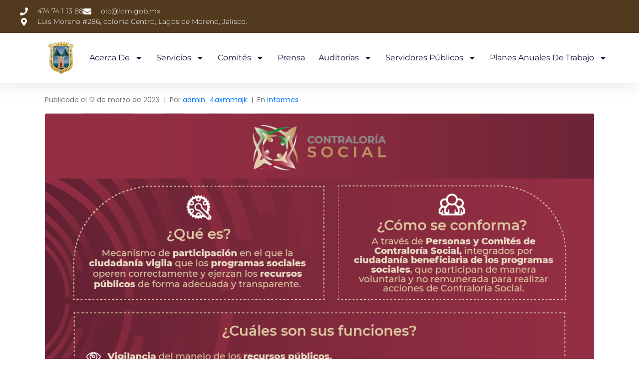

--- FILE ---
content_type: text/html; charset=UTF-8
request_url: https://contralorialagos.gob.mx/que-es-como-se-conforma-cuales-son-sus-funciones-infografia-de-contraloria-social-sfp/
body_size: 18068
content:
<!DOCTYPE html><html lang="es"><head >	<meta charset="UTF-8" />
	<meta name="viewport" content="width=device-width, initial-scale=1" />
	<title>¿Qué es? ¿Cómo se conforma? ¿Cuáles son sus funciones?… Infografía de Contraloría Social SFP. &#8211; Órgano Interno de Control</title>
<meta name='robots' content='noindex, nofollow' />
<link rel="alternate" type="application/rss+xml" title="Órgano Interno de Control &raquo; Feed" href="https://contralorialagos.gob.mx/feed/" />
<link rel="alternate" type="application/rss+xml" title="Órgano Interno de Control &raquo; Feed de los comentarios" href="https://contralorialagos.gob.mx/comments/feed/" />
<link rel="alternate" title="oEmbed (JSON)" type="application/json+oembed" href="https://contralorialagos.gob.mx/wp-json/oembed/1.0/embed?url=https%3A%2F%2Fcontralorialagos.gob.mx%2Fque-es-como-se-conforma-cuales-son-sus-funciones-infografia-de-contraloria-social-sfp%2F" />
<link rel="alternate" title="oEmbed (XML)" type="text/xml+oembed" href="https://contralorialagos.gob.mx/wp-json/oembed/1.0/embed?url=https%3A%2F%2Fcontralorialagos.gob.mx%2Fque-es-como-se-conforma-cuales-son-sus-funciones-infografia-de-contraloria-social-sfp%2F&#038;format=xml" />
<style id='wp-img-auto-sizes-contain-inline-css' type='text/css'>
img:is([sizes=auto i],[sizes^="auto," i]){contain-intrinsic-size:3000px 1500px}
/*# sourceURL=wp-img-auto-sizes-contain-inline-css */
</style>
<link rel='stylesheet' id='formidable-css' href='https://contralorialagos.gob.mx/wp-content/plugins/formidable/css/formidableforms.css?ver=117052' type='text/css' media='all' />
<link rel='stylesheet' id='wpfd-modal-css' href='https://contralorialagos.gob.mx/wp-content/plugins/wp-file-download/app/admin/assets/css/leanmodal.css?ver=6.9' type='text/css' media='all' />
<link rel='stylesheet' id='wpfd-elementor-widget-style-css' href='https://contralorialagos.gob.mx/wp-content/plugins/wp-file-download/app/includes/elementor/assets/css/elementor.widgets.css?ver=6.3.0' type='text/css' media='all' />
<link rel='stylesheet' id='wpfd-jquery-tagit-css' href='https://contralorialagos.gob.mx/wp-content/plugins/wp-file-download/app/admin/assets/css/jquery.tagit.css?ver=6.9' type='text/css' media='all' />
<link rel='stylesheet' id='wpfd-daterangepicker-style-css' href='https://contralorialagos.gob.mx/wp-content/plugins/wp-file-download/app/admin/assets/ui/css/daterangepicker.css?ver=6.3.0' type='text/css' media='all' />
<link rel='stylesheet' id='wpfd-chosen-style-css' href='https://contralorialagos.gob.mx/wp-content/plugins/wp-file-download/app/admin/assets/css/chosen.css?ver=6.3.0' type='text/css' media='all' />
<link rel='stylesheet' id='wpfd-jquery-qtip-style-css' href='https://contralorialagos.gob.mx/wp-content/plugins/wp-file-download/app/admin/assets/ui/css/jquery.qtip.css?ver=6.3.0' type='text/css' media='all' />
<link rel='stylesheet' id='wpfd-elementor-widget-dark-style-css' href='https://contralorialagos.gob.mx/wp-content/plugins/wp-file-download/app/includes/elementor/assets/css/elementor.dark.css?ver=3.34.1' type='text/css' media='(prefers-color-scheme: dark)' />
<link rel='stylesheet' id='wpfd-elementor-widget-light-style-css' href='https://contralorialagos.gob.mx/wp-content/plugins/wp-file-download/app/includes/elementor/assets/css/elementor.light.css?ver=3.34.1' type='text/css' media='(prefers-color-scheme: light)' />
<link rel='stylesheet' id='font-awesome-5-all-css' href='https://contralorialagos.gob.mx/wp-content/plugins/elementor/assets/lib/font-awesome/css/all.min.css?ver=3.34.1' type='text/css' media='all' />
<link rel='stylesheet' id='font-awesome-4-shim-css' href='https://contralorialagos.gob.mx/wp-content/plugins/elementor/assets/lib/font-awesome/css/v4-shims.min.css?ver=3.34.1' type='text/css' media='all' />
<style id='wp-emoji-styles-inline-css' type='text/css'>

	img.wp-smiley, img.emoji {
		display: inline !important;
		border: none !important;
		box-shadow: none !important;
		height: 1em !important;
		width: 1em !important;
		margin: 0 0.07em !important;
		vertical-align: -0.1em !important;
		background: none !important;
		padding: 0 !important;
	}
/*# sourceURL=wp-emoji-styles-inline-css */
</style>
<link rel='stylesheet' id='wp-block-library-css' href='https://contralorialagos.gob.mx/wp-includes/css/dist/block-library/style.min.css?ver=6.9' type='text/css' media='all' />
<style id='wp-block-library-theme-inline-css' type='text/css'>
.wp-block-audio :where(figcaption){color:#555;font-size:13px;text-align:center}.is-dark-theme .wp-block-audio :where(figcaption){color:#ffffffa6}.wp-block-audio{margin:0 0 1em}.wp-block-code{border:1px solid #ccc;border-radius:4px;font-family:Menlo,Consolas,monaco,monospace;padding:.8em 1em}.wp-block-embed :where(figcaption){color:#555;font-size:13px;text-align:center}.is-dark-theme .wp-block-embed :where(figcaption){color:#ffffffa6}.wp-block-embed{margin:0 0 1em}.blocks-gallery-caption{color:#555;font-size:13px;text-align:center}.is-dark-theme .blocks-gallery-caption{color:#ffffffa6}:root :where(.wp-block-image figcaption){color:#555;font-size:13px;text-align:center}.is-dark-theme :root :where(.wp-block-image figcaption){color:#ffffffa6}.wp-block-image{margin:0 0 1em}.wp-block-pullquote{border-bottom:4px solid;border-top:4px solid;color:currentColor;margin-bottom:1.75em}.wp-block-pullquote :where(cite),.wp-block-pullquote :where(footer),.wp-block-pullquote__citation{color:currentColor;font-size:.8125em;font-style:normal;text-transform:uppercase}.wp-block-quote{border-left:.25em solid;margin:0 0 1.75em;padding-left:1em}.wp-block-quote cite,.wp-block-quote footer{color:currentColor;font-size:.8125em;font-style:normal;position:relative}.wp-block-quote:where(.has-text-align-right){border-left:none;border-right:.25em solid;padding-left:0;padding-right:1em}.wp-block-quote:where(.has-text-align-center){border:none;padding-left:0}.wp-block-quote.is-large,.wp-block-quote.is-style-large,.wp-block-quote:where(.is-style-plain){border:none}.wp-block-search .wp-block-search__label{font-weight:700}.wp-block-search__button{border:1px solid #ccc;padding:.375em .625em}:where(.wp-block-group.has-background){padding:1.25em 2.375em}.wp-block-separator.has-css-opacity{opacity:.4}.wp-block-separator{border:none;border-bottom:2px solid;margin-left:auto;margin-right:auto}.wp-block-separator.has-alpha-channel-opacity{opacity:1}.wp-block-separator:not(.is-style-wide):not(.is-style-dots){width:100px}.wp-block-separator.has-background:not(.is-style-dots){border-bottom:none;height:1px}.wp-block-separator.has-background:not(.is-style-wide):not(.is-style-dots){height:2px}.wp-block-table{margin:0 0 1em}.wp-block-table td,.wp-block-table th{word-break:normal}.wp-block-table :where(figcaption){color:#555;font-size:13px;text-align:center}.is-dark-theme .wp-block-table :where(figcaption){color:#ffffffa6}.wp-block-video :where(figcaption){color:#555;font-size:13px;text-align:center}.is-dark-theme .wp-block-video :where(figcaption){color:#ffffffa6}.wp-block-video{margin:0 0 1em}:root :where(.wp-block-template-part.has-background){margin-bottom:0;margin-top:0;padding:1.25em 2.375em}
/*# sourceURL=/wp-includes/css/dist/block-library/theme.min.css */
</style>
<style id='classic-theme-styles-inline-css' type='text/css'>
/*! This file is auto-generated */
.wp-block-button__link{color:#fff;background-color:#32373c;border-radius:9999px;box-shadow:none;text-decoration:none;padding:calc(.667em + 2px) calc(1.333em + 2px);font-size:1.125em}.wp-block-file__button{background:#32373c;color:#fff;text-decoration:none}
/*# sourceURL=/wp-includes/css/classic-themes.min.css */
</style>
<link rel='stylesheet' id='jet-engine-frontend-css' href='https://contralorialagos.gob.mx/wp-content/plugins/jet-engine/assets/css/frontend.css?ver=3.8.2.1' type='text/css' media='all' />
<style id='global-styles-inline-css' type='text/css'>
:root{--wp--preset--aspect-ratio--square: 1;--wp--preset--aspect-ratio--4-3: 4/3;--wp--preset--aspect-ratio--3-4: 3/4;--wp--preset--aspect-ratio--3-2: 3/2;--wp--preset--aspect-ratio--2-3: 2/3;--wp--preset--aspect-ratio--16-9: 16/9;--wp--preset--aspect-ratio--9-16: 9/16;--wp--preset--color--black: #000000;--wp--preset--color--cyan-bluish-gray: #abb8c3;--wp--preset--color--white: #ffffff;--wp--preset--color--pale-pink: #f78da7;--wp--preset--color--vivid-red: #cf2e2e;--wp--preset--color--luminous-vivid-orange: #ff6900;--wp--preset--color--luminous-vivid-amber: #fcb900;--wp--preset--color--light-green-cyan: #7bdcb5;--wp--preset--color--vivid-green-cyan: #00d084;--wp--preset--color--pale-cyan-blue: #8ed1fc;--wp--preset--color--vivid-cyan-blue: #0693e3;--wp--preset--color--vivid-purple: #9b51e0;--wp--preset--gradient--vivid-cyan-blue-to-vivid-purple: linear-gradient(135deg,rgb(6,147,227) 0%,rgb(155,81,224) 100%);--wp--preset--gradient--light-green-cyan-to-vivid-green-cyan: linear-gradient(135deg,rgb(122,220,180) 0%,rgb(0,208,130) 100%);--wp--preset--gradient--luminous-vivid-amber-to-luminous-vivid-orange: linear-gradient(135deg,rgb(252,185,0) 0%,rgb(255,105,0) 100%);--wp--preset--gradient--luminous-vivid-orange-to-vivid-red: linear-gradient(135deg,rgb(255,105,0) 0%,rgb(207,46,46) 100%);--wp--preset--gradient--very-light-gray-to-cyan-bluish-gray: linear-gradient(135deg,rgb(238,238,238) 0%,rgb(169,184,195) 100%);--wp--preset--gradient--cool-to-warm-spectrum: linear-gradient(135deg,rgb(74,234,220) 0%,rgb(151,120,209) 20%,rgb(207,42,186) 40%,rgb(238,44,130) 60%,rgb(251,105,98) 80%,rgb(254,248,76) 100%);--wp--preset--gradient--blush-light-purple: linear-gradient(135deg,rgb(255,206,236) 0%,rgb(152,150,240) 100%);--wp--preset--gradient--blush-bordeaux: linear-gradient(135deg,rgb(254,205,165) 0%,rgb(254,45,45) 50%,rgb(107,0,62) 100%);--wp--preset--gradient--luminous-dusk: linear-gradient(135deg,rgb(255,203,112) 0%,rgb(199,81,192) 50%,rgb(65,88,208) 100%);--wp--preset--gradient--pale-ocean: linear-gradient(135deg,rgb(255,245,203) 0%,rgb(182,227,212) 50%,rgb(51,167,181) 100%);--wp--preset--gradient--electric-grass: linear-gradient(135deg,rgb(202,248,128) 0%,rgb(113,206,126) 100%);--wp--preset--gradient--midnight: linear-gradient(135deg,rgb(2,3,129) 0%,rgb(40,116,252) 100%);--wp--preset--font-size--small: 13px;--wp--preset--font-size--medium: 20px;--wp--preset--font-size--large: 36px;--wp--preset--font-size--x-large: 42px;--wp--preset--spacing--20: 0.44rem;--wp--preset--spacing--30: 0.67rem;--wp--preset--spacing--40: 1rem;--wp--preset--spacing--50: 1.5rem;--wp--preset--spacing--60: 2.25rem;--wp--preset--spacing--70: 3.38rem;--wp--preset--spacing--80: 5.06rem;--wp--preset--shadow--natural: 6px 6px 9px rgba(0, 0, 0, 0.2);--wp--preset--shadow--deep: 12px 12px 50px rgba(0, 0, 0, 0.4);--wp--preset--shadow--sharp: 6px 6px 0px rgba(0, 0, 0, 0.2);--wp--preset--shadow--outlined: 6px 6px 0px -3px rgb(255, 255, 255), 6px 6px rgb(0, 0, 0);--wp--preset--shadow--crisp: 6px 6px 0px rgb(0, 0, 0);}:where(.is-layout-flex){gap: 0.5em;}:where(.is-layout-grid){gap: 0.5em;}body .is-layout-flex{display: flex;}.is-layout-flex{flex-wrap: wrap;align-items: center;}.is-layout-flex > :is(*, div){margin: 0;}body .is-layout-grid{display: grid;}.is-layout-grid > :is(*, div){margin: 0;}:where(.wp-block-columns.is-layout-flex){gap: 2em;}:where(.wp-block-columns.is-layout-grid){gap: 2em;}:where(.wp-block-post-template.is-layout-flex){gap: 1.25em;}:where(.wp-block-post-template.is-layout-grid){gap: 1.25em;}.has-black-color{color: var(--wp--preset--color--black) !important;}.has-cyan-bluish-gray-color{color: var(--wp--preset--color--cyan-bluish-gray) !important;}.has-white-color{color: var(--wp--preset--color--white) !important;}.has-pale-pink-color{color: var(--wp--preset--color--pale-pink) !important;}.has-vivid-red-color{color: var(--wp--preset--color--vivid-red) !important;}.has-luminous-vivid-orange-color{color: var(--wp--preset--color--luminous-vivid-orange) !important;}.has-luminous-vivid-amber-color{color: var(--wp--preset--color--luminous-vivid-amber) !important;}.has-light-green-cyan-color{color: var(--wp--preset--color--light-green-cyan) !important;}.has-vivid-green-cyan-color{color: var(--wp--preset--color--vivid-green-cyan) !important;}.has-pale-cyan-blue-color{color: var(--wp--preset--color--pale-cyan-blue) !important;}.has-vivid-cyan-blue-color{color: var(--wp--preset--color--vivid-cyan-blue) !important;}.has-vivid-purple-color{color: var(--wp--preset--color--vivid-purple) !important;}.has-black-background-color{background-color: var(--wp--preset--color--black) !important;}.has-cyan-bluish-gray-background-color{background-color: var(--wp--preset--color--cyan-bluish-gray) !important;}.has-white-background-color{background-color: var(--wp--preset--color--white) !important;}.has-pale-pink-background-color{background-color: var(--wp--preset--color--pale-pink) !important;}.has-vivid-red-background-color{background-color: var(--wp--preset--color--vivid-red) !important;}.has-luminous-vivid-orange-background-color{background-color: var(--wp--preset--color--luminous-vivid-orange) !important;}.has-luminous-vivid-amber-background-color{background-color: var(--wp--preset--color--luminous-vivid-amber) !important;}.has-light-green-cyan-background-color{background-color: var(--wp--preset--color--light-green-cyan) !important;}.has-vivid-green-cyan-background-color{background-color: var(--wp--preset--color--vivid-green-cyan) !important;}.has-pale-cyan-blue-background-color{background-color: var(--wp--preset--color--pale-cyan-blue) !important;}.has-vivid-cyan-blue-background-color{background-color: var(--wp--preset--color--vivid-cyan-blue) !important;}.has-vivid-purple-background-color{background-color: var(--wp--preset--color--vivid-purple) !important;}.has-black-border-color{border-color: var(--wp--preset--color--black) !important;}.has-cyan-bluish-gray-border-color{border-color: var(--wp--preset--color--cyan-bluish-gray) !important;}.has-white-border-color{border-color: var(--wp--preset--color--white) !important;}.has-pale-pink-border-color{border-color: var(--wp--preset--color--pale-pink) !important;}.has-vivid-red-border-color{border-color: var(--wp--preset--color--vivid-red) !important;}.has-luminous-vivid-orange-border-color{border-color: var(--wp--preset--color--luminous-vivid-orange) !important;}.has-luminous-vivid-amber-border-color{border-color: var(--wp--preset--color--luminous-vivid-amber) !important;}.has-light-green-cyan-border-color{border-color: var(--wp--preset--color--light-green-cyan) !important;}.has-vivid-green-cyan-border-color{border-color: var(--wp--preset--color--vivid-green-cyan) !important;}.has-pale-cyan-blue-border-color{border-color: var(--wp--preset--color--pale-cyan-blue) !important;}.has-vivid-cyan-blue-border-color{border-color: var(--wp--preset--color--vivid-cyan-blue) !important;}.has-vivid-purple-border-color{border-color: var(--wp--preset--color--vivid-purple) !important;}.has-vivid-cyan-blue-to-vivid-purple-gradient-background{background: var(--wp--preset--gradient--vivid-cyan-blue-to-vivid-purple) !important;}.has-light-green-cyan-to-vivid-green-cyan-gradient-background{background: var(--wp--preset--gradient--light-green-cyan-to-vivid-green-cyan) !important;}.has-luminous-vivid-amber-to-luminous-vivid-orange-gradient-background{background: var(--wp--preset--gradient--luminous-vivid-amber-to-luminous-vivid-orange) !important;}.has-luminous-vivid-orange-to-vivid-red-gradient-background{background: var(--wp--preset--gradient--luminous-vivid-orange-to-vivid-red) !important;}.has-very-light-gray-to-cyan-bluish-gray-gradient-background{background: var(--wp--preset--gradient--very-light-gray-to-cyan-bluish-gray) !important;}.has-cool-to-warm-spectrum-gradient-background{background: var(--wp--preset--gradient--cool-to-warm-spectrum) !important;}.has-blush-light-purple-gradient-background{background: var(--wp--preset--gradient--blush-light-purple) !important;}.has-blush-bordeaux-gradient-background{background: var(--wp--preset--gradient--blush-bordeaux) !important;}.has-luminous-dusk-gradient-background{background: var(--wp--preset--gradient--luminous-dusk) !important;}.has-pale-ocean-gradient-background{background: var(--wp--preset--gradient--pale-ocean) !important;}.has-electric-grass-gradient-background{background: var(--wp--preset--gradient--electric-grass) !important;}.has-midnight-gradient-background{background: var(--wp--preset--gradient--midnight) !important;}.has-small-font-size{font-size: var(--wp--preset--font-size--small) !important;}.has-medium-font-size{font-size: var(--wp--preset--font-size--medium) !important;}.has-large-font-size{font-size: var(--wp--preset--font-size--large) !important;}.has-x-large-font-size{font-size: var(--wp--preset--font-size--x-large) !important;}
:where(.wp-block-post-template.is-layout-flex){gap: 1.25em;}:where(.wp-block-post-template.is-layout-grid){gap: 1.25em;}
:where(.wp-block-term-template.is-layout-flex){gap: 1.25em;}:where(.wp-block-term-template.is-layout-grid){gap: 1.25em;}
:where(.wp-block-columns.is-layout-flex){gap: 2em;}:where(.wp-block-columns.is-layout-grid){gap: 2em;}
:root :where(.wp-block-pullquote){font-size: 1.5em;line-height: 1.6;}
/*# sourceURL=global-styles-inline-css */
</style>
<link rel='stylesheet' id='dashicons-css' href='https://contralorialagos.gob.mx/wp-includes/css/dashicons.min.css?ver=6.9' type='text/css' media='all' />
<link rel='stylesheet' id='jupiterx-popups-animation-css' href='https://contralorialagos.gob.mx/wp-content/plugins/jupiterx-core/includes/extensions/raven/assets/lib/animate/animate.min.css?ver=4.14.1' type='text/css' media='all' />
<link rel='stylesheet' id='jupiterx-css' href='https://contralorialagos.gob.mx/wp-content/uploads/jupiterx/compiler/jupiterx/b9dc1f4.css?ver=4.14.1' type='text/css' media='all' />
<link rel='stylesheet' id='jupiterx-elements-dynamic-styles-css' href='https://contralorialagos.gob.mx/wp-content/uploads/jupiterx/compiler/jupiterx-elements-dynamic-styles/a21a9de.css?ver=4.14.1' type='text/css' media='all' />
<link rel='stylesheet' id='elementor-frontend-css' href='https://contralorialagos.gob.mx/wp-content/plugins/elementor/assets/css/frontend.min.css?ver=3.34.1' type='text/css' media='all' />
<link rel='stylesheet' id='widget-icon-list-css' href='https://contralorialagos.gob.mx/wp-content/plugins/elementor/assets/css/widget-icon-list.min.css?ver=3.34.1' type='text/css' media='all' />
<link rel='stylesheet' id='widget-image-css' href='https://contralorialagos.gob.mx/wp-content/plugins/elementor/assets/css/widget-image.min.css?ver=3.34.1' type='text/css' media='all' />
<link rel='stylesheet' id='widget-nav-menu-css' href='https://contralorialagos.gob.mx/wp-content/plugins/elementor-pro/assets/css/widget-nav-menu.min.css?ver=3.34.0' type='text/css' media='all' />
<link rel='stylesheet' id='e-sticky-css' href='https://contralorialagos.gob.mx/wp-content/plugins/elementor-pro/assets/css/modules/sticky.min.css?ver=3.34.0' type='text/css' media='all' />
<link rel='stylesheet' id='font-awesome-css' href='https://contralorialagos.gob.mx/wp-content/plugins/elementor/assets/lib/font-awesome/css/font-awesome.min.css?ver=4.7.0' type='text/css' media='all' />
<link rel='stylesheet' id='jupiterx-core-raven-frontend-css' href='https://contralorialagos.gob.mx/wp-content/plugins/jupiterx-core/includes/extensions/raven/assets/css/frontend.min.css?ver=6.9' type='text/css' media='all' />
<link rel='stylesheet' id='elementor-post-5-css' href='https://contralorialagos.gob.mx/wp-content/uploads/elementor/css/post-5.css?ver=1768611239' type='text/css' media='all' />
<link rel='stylesheet' id='flatpickr-css' href='https://contralorialagos.gob.mx/wp-content/plugins/elementor/assets/lib/flatpickr/flatpickr.min.css?ver=4.6.13' type='text/css' media='all' />
<link rel='stylesheet' id='elementor-post-167-css' href='https://contralorialagos.gob.mx/wp-content/uploads/elementor/css/post-167.css?ver=1768611240' type='text/css' media='all' />
<link rel='stylesheet' id='elementor-gf-local-roboto-css' href='https://contralorialagos.gob.mx/wp-content/uploads/elementor/google-fonts/css/roboto.css?ver=1745051395' type='text/css' media='all' />
<link rel='stylesheet' id='elementor-gf-local-robotoslab-css' href='https://contralorialagos.gob.mx/wp-content/uploads/elementor/google-fonts/css/robotoslab.css?ver=1745051400' type='text/css' media='all' />
<link rel='stylesheet' id='elementor-gf-local-montserrat-css' href='https://contralorialagos.gob.mx/wp-content/uploads/elementor/google-fonts/css/montserrat.css?ver=1745051408' type='text/css' media='all' />
<script type="text/javascript" src="https://contralorialagos.gob.mx/wp-includes/js/jquery/jquery.min.js?ver=3.7.1" id="jquery-core-js"></script>
<script type="text/javascript" src="https://contralorialagos.gob.mx/wp-includes/js/jquery/jquery-migrate.min.js?ver=3.4.1" id="jquery-migrate-js"></script>
<script type="text/javascript" src="https://contralorialagos.gob.mx/wp-content/plugins/wp-file-download/app/admin/assets/js/jquery.leanModal.min.js?ver=6.9" id="wpfd-modal-js"></script>
<script type="text/javascript" id="wpfd-elementor-js-extra">
/* <![CDATA[ */
var wpfd_elemetor_vars = {"dir":"https://contralorialagos.gob.mx/wp-content/plugins/wp-file-download/"};
//# sourceURL=wpfd-elementor-js-extra
/* ]]> */
</script>
<script type="text/javascript" src="https://contralorialagos.gob.mx/wp-content/plugins/wp-file-download/app/includes/elementor/assets/js/jquery.elementor.js?ver=6.9" id="wpfd-elementor-js"></script>
<script type="text/javascript" src="https://contralorialagos.gob.mx/wp-includes/js/jquery/ui/core.min.js?ver=1.13.3" id="jquery-ui-core-js"></script>
<script type="text/javascript" src="https://contralorialagos.gob.mx/wp-includes/js/jquery/ui/menu.min.js?ver=1.13.3" id="jquery-ui-menu-js"></script>
<script type="text/javascript" src="https://contralorialagos.gob.mx/wp-includes/js/dist/dom-ready.min.js?ver=f77871ff7694fffea381" id="wp-dom-ready-js"></script>
<script type="text/javascript" src="https://contralorialagos.gob.mx/wp-includes/js/dist/hooks.min.js?ver=dd5603f07f9220ed27f1" id="wp-hooks-js"></script>
<script type="text/javascript" src="https://contralorialagos.gob.mx/wp-includes/js/dist/i18n.min.js?ver=c26c3dc7bed366793375" id="wp-i18n-js"></script>
<script type="text/javascript" id="wp-i18n-js-after">
/* <![CDATA[ */
wp.i18n.setLocaleData( { 'text direction\u0004ltr': [ 'ltr' ] } );
//# sourceURL=wp-i18n-js-after
/* ]]> */
</script>
<script type="text/javascript" id="wp-a11y-js-translations">
/* <![CDATA[ */
( function( domain, translations ) {
	var localeData = translations.locale_data[ domain ] || translations.locale_data.messages;
	localeData[""].domain = domain;
	wp.i18n.setLocaleData( localeData, domain );
} )( "default", {"translation-revision-date":"2026-01-07 19:47:18+0000","generator":"GlotPress\/4.0.3","domain":"messages","locale_data":{"messages":{"":{"domain":"messages","plural-forms":"nplurals=2; plural=n != 1;","lang":"es"},"Notifications":["Avisos"]}},"comment":{"reference":"wp-includes\/js\/dist\/a11y.js"}} );
//# sourceURL=wp-a11y-js-translations
/* ]]> */
</script>
<script type="text/javascript" src="https://contralorialagos.gob.mx/wp-includes/js/dist/a11y.min.js?ver=cb460b4676c94bd228ed" id="wp-a11y-js"></script>
<script type="text/javascript" src="https://contralorialagos.gob.mx/wp-includes/js/jquery/ui/autocomplete.min.js?ver=1.13.3" id="jquery-ui-autocomplete-js"></script>
<script type="text/javascript" src="https://contralorialagos.gob.mx/wp-content/plugins/wp-file-download/app/admin/assets/js/jquery.tagit.js?ver=6.3.0" id="wpfd-jquery-tagit-js"></script>
<script type="text/javascript" src="https://contralorialagos.gob.mx/wp-content/plugins/wp-file-download/app/admin/assets/ui/js/moment.min.js?ver=6.3.0" id="wpfd-moment-js"></script>
<script type="text/javascript" src="https://contralorialagos.gob.mx/wp-content/plugins/wp-file-download/app/admin/assets/ui/js/daterangepicker.min.js?ver=6.3.0" id="wpfd-daterangepicker-js"></script>
<script type="text/javascript" src="https://contralorialagos.gob.mx/wp-content/plugins/wp-file-download/app/admin/assets/js/chosen.jquery.min.js?ver=6.3.0" id="wpfd-chosen-js"></script>
<script type="text/javascript" id="wpfd-search_filter-js-extra">
/* <![CDATA[ */
var wpfdvars = {"downloadSelected":"","dateFormat":"DD-MM-YYYY","locale":"es","msg_search_box_placeholder":"Input tags here...","msg_file_category":"CATEGORIAS","msg_filter_by_tags":"Filter by Tags","msg_no_tag_in_this_category_found":"No tags in this category found!","msg_to_date_greater_than_from_date":"The To date must be greater than the From date.","msg_overlap_date":"You have selected a date that has been overlapped with the previous date.","search_file_suggestion":"1","check_empty_key_search":"","verify_key_search":"1","translates":{"download_selected":"Descargar Selecci\u00f3n","msg_upload_file":"\u00a1Nuevo archivo(s) subido(s) con \u00e9xito!","msg_loading":"Please wait while your file(s) is uploaded!","msg_search_file_category_placeholder":"Search in file category...","msg_search_file_category_search":"Buscar","wpfd_all_categories":"All Categories"}};
//# sourceURL=wpfd-search_filter-js-extra
/* ]]> */
</script>
<script type="text/javascript" id="wpfd-search_filter-js-before">
/* <![CDATA[ */
var wpfdLocaleSettings = {
            "format": "DD-MM-YYYY",
            "separator": " - ",
            "applyLabel": "Aplicar",
            "cancelLabel": "Cancelar",
            "fromLabel": "Desde",
            "toLabel": "Hasta",
            "customRangeLabel": "Custom",
            "weekLabel": "W",
            "daysOfWeek": [
                "Su",
                "Mo",
                "Tu",
                "We",
                "Th",
                "Fr",
                "Sa",
            ],
            "monthNames": [
                "Enero",
                "Febrero",
                "Marzo",
                "Abril",
                "Mayo",
                "Junio",
                "Julio",
                "Agosto",
                "Septiembre",
                "Octubre",
                "Noviembre",
                "Diciembre",
            ],
            "firstDay": 1,
        }
//# sourceURL=wpfd-search_filter-js-before
/* ]]> */
</script>
<script type="text/javascript" src="https://contralorialagos.gob.mx/wp-content/plugins/wp-file-download/app/site/assets/js/search_filter.js?ver=6.3.0" id="wpfd-search_filter-js"></script>
<script type="text/javascript" id="wpfd-search_filter-js-after">
/* <![CDATA[ */
var wpfdajaxurl = "https://contralorialagos.gob.mx/wp-admin/admin-ajax.php?juwpfisadmin=false&action=wpfd&"
//# sourceURL=wpfd-search_filter-js-after
/* ]]> */
</script>
<script type="text/javascript" src="https://contralorialagos.gob.mx/wp-content/plugins/wp-file-download/app/admin/assets/ui/js/jquery.qtip.min.js?ver=6.3.0" id="wpfd-jquery-qtip-js"></script>
<script type="text/javascript" src="https://contralorialagos.gob.mx/wp-content/plugins/elementor/assets/lib/font-awesome/js/v4-shims.min.js?ver=3.34.1" id="font-awesome-4-shim-js"></script>
<script type="text/javascript" src="https://contralorialagos.gob.mx/wp-content/plugins/wp-file-download/app/includes/elementor/assets/js/jquery.elementor.widgets.js?ver=6.3.0" id="jquery-elementor-widgets-js"></script>
<script type="text/javascript" src="https://contralorialagos.gob.mx/wp-content/themes/jupiterx/lib/admin/assets/lib/webfont/webfont.min.js?ver=1.6.26" id="jupiterx-webfont-js"></script>
<script type="text/javascript" id="jupiterx-webfont-js-after">
/* <![CDATA[ */
WebFont.load({
				google: {
					families: ['Poppins:100,200,300,400,500,600,700,800,900,100italic,200italic,300italic,400italic,500italic,600italic,700italic,800italic,900italic']
				}
			});
//# sourceURL=jupiterx-webfont-js-after
/* ]]> */
</script>
<script type="text/javascript" src="https://contralorialagos.gob.mx/wp-content/themes/jupiterx/lib/assets/dist/js/utils.min.js?ver=4.14.1" id="jupiterx-utils-js"></script>
<link rel="https://api.w.org/" href="https://contralorialagos.gob.mx/wp-json/" /><link rel="alternate" title="JSON" type="application/json" href="https://contralorialagos.gob.mx/wp-json/wp/v2/posts/207" /><link rel="EditURI" type="application/rsd+xml" title="RSD" href="https://contralorialagos.gob.mx/xmlrpc.php?rsd" />
<meta name="generator" content="WordPress 6.9" />
<link rel="canonical" href="https://contralorialagos.gob.mx/que-es-como-se-conforma-cuales-son-sus-funciones-infografia-de-contraloria-social-sfp/" />
<link rel='shortlink' href='https://contralorialagos.gob.mx/?p=207' />
<style id="wpfd_custom_css"></style><script>document.documentElement.className += " js";</script>
<meta name="generator" content="Elementor 3.34.1; features: e_font_icon_svg, additional_custom_breakpoints; settings: css_print_method-external, google_font-enabled, font_display-swap">
			<style>
				.e-con.e-parent:nth-of-type(n+4):not(.e-lazyloaded):not(.e-no-lazyload),
				.e-con.e-parent:nth-of-type(n+4):not(.e-lazyloaded):not(.e-no-lazyload) * {
					background-image: none !important;
				}
				@media screen and (max-height: 1024px) {
					.e-con.e-parent:nth-of-type(n+3):not(.e-lazyloaded):not(.e-no-lazyload),
					.e-con.e-parent:nth-of-type(n+3):not(.e-lazyloaded):not(.e-no-lazyload) * {
						background-image: none !important;
					}
				}
				@media screen and (max-height: 640px) {
					.e-con.e-parent:nth-of-type(n+2):not(.e-lazyloaded):not(.e-no-lazyload),
					.e-con.e-parent:nth-of-type(n+2):not(.e-lazyloaded):not(.e-no-lazyload) * {
						background-image: none !important;
					}
				}
			</style>
			<link rel="icon" href="https://contralorialagos.gob.mx/wp-content/uploads/2023/03/cropped-cropped-Escudo-32x32.png" sizes="32x32" />
<link rel="icon" href="https://contralorialagos.gob.mx/wp-content/uploads/2023/03/cropped-cropped-Escudo-192x192.png" sizes="192x192" />
<link rel="apple-touch-icon" href="https://contralorialagos.gob.mx/wp-content/uploads/2023/03/cropped-cropped-Escudo-180x180.png" />
<meta name="msapplication-TileImage" content="https://contralorialagos.gob.mx/wp-content/uploads/2023/03/cropped-cropped-Escudo-270x270.png" />
</head><body class="wp-singular post-template-default single single-post postid-207 single-format-standard wp-theme-jupiterx no-js elementor-default elementor-kit-5 jupiterx-post-template-1" itemscope="itemscope" itemtype="http://schema.org/WebPage"><a class="jupiterx-a11y jupiterx-a11y-skip-navigation-link" href="#jupiterx-main">Skip to content</a><div class="jupiterx-site"><header class="jupiterx-header" data-jupiterx-settings="{&quot;breakpoint&quot;:&quot;767.98&quot;}" role="banner" itemscope="itemscope" itemtype="http://schema.org/WPHeader">		<header data-elementor-type="header" data-elementor-id="167" class="elementor elementor-167 elementor-location-header" data-elementor-post-type="elementor_library">
			<div class="elementor-element elementor-element-7947c188 e-con-full e-flex e-con e-parent" data-id="7947c188" data-element_type="container" id="header_pop" data-settings="{&quot;sticky&quot;:&quot;top&quot;,&quot;sticky_on&quot;:[&quot;desktop&quot;,&quot;tablet&quot;,&quot;mobile&quot;],&quot;sticky_offset&quot;:0,&quot;sticky_effects_offset&quot;:0,&quot;sticky_anchor_link_offset&quot;:0}">
		<div class="elementor-element elementor-element-782ebd94 e-flex e-con-boxed e-con e-child" data-id="782ebd94" data-element_type="container" data-settings="{&quot;background_background&quot;:&quot;classic&quot;}">
					<div class="e-con-inner">
		<div class="elementor-element elementor-element-5ed90287 elementor-hidden-mobile e-con-full e-flex e-con e-child" data-id="5ed90287" data-element_type="container">
				<div class="elementor-element elementor-element-42302c53 elementor-icon-list--layout-inline elementor-align-start elementor-mobile-align-center elementor-list-item-link-full_width elementor-widget elementor-widget-icon-list" data-id="42302c53" data-element_type="widget" data-widget_type="icon-list.default">
				<div class="elementor-widget-container">
							<ul class="elementor-icon-list-items elementor-inline-items">
							<li class="elementor-icon-list-item elementor-inline-item">
											<span class="elementor-icon-list-icon">
							<svg aria-hidden="true" class="e-font-icon-svg e-fas-phone" viewBox="0 0 512 512" xmlns="http://www.w3.org/2000/svg"><path d="M493.4 24.6l-104-24c-11.3-2.6-22.9 3.3-27.5 13.9l-48 112c-4.2 9.8-1.4 21.3 6.9 28l60.6 49.6c-36 76.7-98.9 140.5-177.2 177.2l-49.6-60.6c-6.8-8.3-18.2-11.1-28-6.9l-112 48C3.9 366.5-2 378.1.6 389.4l24 104C27.1 504.2 36.7 512 48 512c256.1 0 464-207.5 464-464 0-11.2-7.7-20.9-18.6-23.4z"></path></svg>						</span>
										<span class="elementor-icon-list-text">474 74 1 13 88</span>
									</li>
								<li class="elementor-icon-list-item elementor-inline-item">
											<span class="elementor-icon-list-icon">
							<svg aria-hidden="true" class="e-font-icon-svg e-fas-envelope" viewBox="0 0 512 512" xmlns="http://www.w3.org/2000/svg"><path d="M502.3 190.8c3.9-3.1 9.7-.2 9.7 4.7V400c0 26.5-21.5 48-48 48H48c-26.5 0-48-21.5-48-48V195.6c0-5 5.7-7.8 9.7-4.7 22.4 17.4 52.1 39.5 154.1 113.6 21.1 15.4 56.7 47.8 92.2 47.6 35.7.3 72-32.8 92.3-47.6 102-74.1 131.6-96.3 154-113.7zM256 320c23.2.4 56.6-29.2 73.4-41.4 132.7-96.3 142.8-104.7 173.4-128.7 5.8-4.5 9.2-11.5 9.2-18.9v-19c0-26.5-21.5-48-48-48H48C21.5 64 0 85.5 0 112v19c0 7.4 3.4 14.3 9.2 18.9 30.6 23.9 40.7 32.4 173.4 128.7 16.8 12.2 50.2 41.8 73.4 41.4z"></path></svg>						</span>
										<span class="elementor-icon-list-text">oic@ldm.gob.mx</span>
									</li>
								<li class="elementor-icon-list-item elementor-inline-item">
											<span class="elementor-icon-list-icon">
							<svg aria-hidden="true" class="e-font-icon-svg e-fas-map-marker-alt" viewBox="0 0 384 512" xmlns="http://www.w3.org/2000/svg"><path d="M172.268 501.67C26.97 291.031 0 269.413 0 192 0 85.961 85.961 0 192 0s192 85.961 192 192c0 77.413-26.97 99.031-172.268 309.67-9.535 13.774-29.93 13.773-39.464 0zM192 272c44.183 0 80-35.817 80-80s-35.817-80-80-80-80 35.817-80 80 35.817 80 80 80z"></path></svg>						</span>
										<span class="elementor-icon-list-text">Luis Moreno #286, colonia Centro, Lagos de Moreno, Jalisco.</span>
									</li>
						</ul>
						</div>
				</div>
				</div>
					</div>
				</div>
		<div class="elementor-element elementor-element-1bf06d68 e-flex e-con-boxed e-con e-child" data-id="1bf06d68" data-element_type="container" data-settings="{&quot;background_background&quot;:&quot;classic&quot;}">
					<div class="e-con-inner">
				<div class="elementor-element elementor-element-1d2bc692 elementor-widget elementor-widget-image" data-id="1d2bc692" data-element_type="widget" data-widget_type="image.default">
				<div class="elementor-widget-container">
																<a href="https://contralorialagos.gob.mx">
							<img fetchpriority="high" width="512" height="512" src="https://contralorialagos.gob.mx/wp-content/uploads/2023/03/cropped-Escudo.png" class="attachment-large size-large wp-image-45" alt="" srcset="https://contralorialagos.gob.mx/wp-content/uploads/2023/03/cropped-Escudo.png 512w, https://contralorialagos.gob.mx/wp-content/uploads/2023/03/cropped-Escudo-300x300.png 300w, https://contralorialagos.gob.mx/wp-content/uploads/2023/03/cropped-Escudo-150x150.png 150w, https://contralorialagos.gob.mx/wp-content/uploads/2023/03/cropped-Escudo-500x500.png 500w" sizes="(max-width: 512px) 100vw, 512px" />								</a>
															</div>
				</div>
				<div class="elementor-element elementor-element-17a20171 elementor-nav-menu__align-center elementor-nav-menu--stretch elementor-nav-menu__text-align-center elementor-hidden-tablet elementor-hidden-mobile elementor-nav-menu--dropdown-tablet elementor-nav-menu--toggle elementor-nav-menu--burger elementor-widget elementor-widget-nav-menu" data-id="17a20171" data-element_type="widget" data-settings="{&quot;full_width&quot;:&quot;stretch&quot;,&quot;layout&quot;:&quot;horizontal&quot;,&quot;submenu_icon&quot;:{&quot;value&quot;:&quot;&lt;svg aria-hidden=\&quot;true\&quot; class=\&quot;e-font-icon-svg e-fas-caret-down\&quot; viewBox=\&quot;0 0 320 512\&quot; xmlns=\&quot;http:\/\/www.w3.org\/2000\/svg\&quot;&gt;&lt;path d=\&quot;M31.3 192h257.3c17.8 0 26.7 21.5 14.1 34.1L174.1 354.8c-7.8 7.8-20.5 7.8-28.3 0L17.2 226.1C4.6 213.5 13.5 192 31.3 192z\&quot;&gt;&lt;\/path&gt;&lt;\/svg&gt;&quot;,&quot;library&quot;:&quot;fa-solid&quot;},&quot;toggle&quot;:&quot;burger&quot;}" data-widget_type="nav-menu.default">
				<div class="elementor-widget-container">
								<nav aria-label="Menú" class="elementor-nav-menu--main elementor-nav-menu__container elementor-nav-menu--layout-horizontal e--pointer-underline e--animation-fade">
				<ul id="menu-1-17a20171" class="elementor-nav-menu"><li class="menu-item menu-item-type-custom menu-item-object-custom menu-item-has-children menu-item-37"><a href="#" class="elementor-item elementor-item-anchor">Acerca de</a>
<ul class="sub-menu elementor-nav-menu--dropdown">
	<li class="menu-item menu-item-type-post_type menu-item-object-page menu-item-99"><a href="https://contralorialagos.gob.mx/que-hacemos/" class="elementor-sub-item">Que hacemos</a></li>
	<li class="menu-item menu-item-type-post_type menu-item-object-page menu-item-98"><a href="https://contralorialagos.gob.mx/titular/" class="elementor-sub-item">Titular</a></li>
	<li class="menu-item menu-item-type-post_type menu-item-object-page menu-item-94"><a href="https://contralorialagos.gob.mx/directorio/" class="elementor-sub-item">Directorio</a></li>
	<li class="menu-item menu-item-type-post_type menu-item-object-page menu-item-97"><a href="https://contralorialagos.gob.mx/normatividad/" class="elementor-sub-item">Normatividad</a></li>
	<li class="menu-item menu-item-type-post_type menu-item-object-page menu-item-95"><a href="https://contralorialagos.gob.mx/politicas-de-calidad/" class="elementor-sub-item">Políticas de calidad</a></li>
	<li class="menu-item menu-item-type-post_type menu-item-object-page menu-item-96"><a href="https://contralorialagos.gob.mx/ubicacion-y-contacto/" class="elementor-sub-item">Ubicacion y contacto</a></li>
</ul>
</li>
<li class="menu-item menu-item-type-custom menu-item-object-custom menu-item-has-children menu-item-38"><a href="#" class="elementor-item elementor-item-anchor">Servicios</a>
<ul class="sub-menu elementor-nav-menu--dropdown">
	<li class="menu-item menu-item-type-post_type menu-item-object-page menu-item-134"><a href="https://contralorialagos.gob.mx/constancia-de-no-sancion-administrativa/" class="elementor-sub-item">Constancia de no sanción administrativa.</a></li>
	<li class="menu-item menu-item-type-post_type menu-item-object-page menu-item-133"><a href="https://contralorialagos.gob.mx/denuncias-contra-servidores-publicos/" class="elementor-sub-item">Denuncias contra servidores públicos</a></li>
</ul>
</li>
<li class="menu-item menu-item-type-custom menu-item-object-custom menu-item-has-children menu-item-39"><a href="#" class="elementor-item elementor-item-anchor">Comités</a>
<ul class="sub-menu elementor-nav-menu--dropdown">
	<li class="menu-item menu-item-type-post_type menu-item-object-page menu-item-162"><a href="https://contralorialagos.gob.mx/comite-de-etica/" class="elementor-sub-item">COMITÉ DE ÉTICA Y PREVENCIÓN DE CONFLICTOS DE INTERÉS</a></li>
	<li class="menu-item menu-item-type-post_type menu-item-object-page menu-item-161"><a href="https://contralorialagos.gob.mx/comite-de-control-interno-y-administracion-de-riesgos/" class="elementor-sub-item">COMITÉ DE CONTROL INTERNO Y ADMINISTRACIÓN DE RIESGOS</a></li>
</ul>
</li>
<li class="menu-item menu-item-type-custom menu-item-object-custom menu-item-40"><a href="#" class="elementor-item elementor-item-anchor">Prensa</a></li>
<li class="menu-item menu-item-type-custom menu-item-object-custom menu-item-has-children menu-item-41"><a href="#" class="elementor-item elementor-item-anchor">Auditorias</a>
<ul class="sub-menu elementor-nav-menu--dropdown">
	<li class="menu-item menu-item-type-post_type menu-item-object-page menu-item-3258"><a href="https://contralorialagos.gob.mx/programa-anual-de-auditoria-1/" class="elementor-sub-item">programa-anual-de-auditoria</a></li>
</ul>
</li>
<li class="menu-item menu-item-type-custom menu-item-object-custom menu-item-has-children menu-item-42"><a href="#" class="elementor-item elementor-item-anchor">Servidores Públicos</a>
<ul class="sub-menu elementor-nav-menu--dropdown">
	<li class="menu-item menu-item-type-post_type menu-item-object-page menu-item-193"><a href="https://contralorialagos.gob.mx/sistema-de-evaluacion-del-desempeno/" class="elementor-sub-item">Sistema de Evaluación del Desempeño</a></li>
	<li class="menu-item menu-item-type-post_type menu-item-object-page menu-item-194"><a href="https://contralorialagos.gob.mx/procedimientos-de-responsabilidad-administrativa/" class="elementor-sub-item">Procedimientos de Responsabilidad Administrativa</a></li>
</ul>
</li>
<li class="menu-item menu-item-type-custom menu-item-object-custom menu-item-has-children menu-item-1683"><a href="#" class="elementor-item elementor-item-anchor">planes anuales de trabajo</a>
<ul class="sub-menu elementor-nav-menu--dropdown">
	<li class="menu-item menu-item-type-post_type menu-item-object-page menu-item-2504"><a href="https://contralorialagos.gob.mx/planes-anuales-de-trabajo-2025/" class="elementor-sub-item">Plan Anual de Trabajo 2025</a></li>
	<li class="menu-item menu-item-type-post_type menu-item-object-page menu-item-1695"><a href="https://contralorialagos.gob.mx/planes-anuales-de-trabajo-2024/" class="elementor-sub-item">Plan Anual de Trabajo 2024</a></li>
	<li class="menu-item menu-item-type-post_type menu-item-object-page menu-item-1706"><a href="https://contralorialagos.gob.mx/plan-anual-de-trabajo-2023/" class="elementor-sub-item">Plan Anual de Trabajo 2023</a></li>
	<li class="menu-item menu-item-type-post_type menu-item-object-page menu-item-1707"><a href="https://contralorialagos.gob.mx/plan-anual-de-trabajo-2022/" class="elementor-sub-item">Plan Anual de Trabajo 2022</a></li>
</ul>
</li>
</ul>			</nav>
					<div class="elementor-menu-toggle" role="button" tabindex="0" aria-label="Alternar menú" aria-expanded="false">
			<svg aria-hidden="true" role="presentation" class="elementor-menu-toggle__icon--open e-font-icon-svg e-eicon-menu-bar" viewBox="0 0 1000 1000" xmlns="http://www.w3.org/2000/svg"><path d="M104 333H896C929 333 958 304 958 271S929 208 896 208H104C71 208 42 237 42 271S71 333 104 333ZM104 583H896C929 583 958 554 958 521S929 458 896 458H104C71 458 42 487 42 521S71 583 104 583ZM104 833H896C929 833 958 804 958 771S929 708 896 708H104C71 708 42 737 42 771S71 833 104 833Z"></path></svg><svg aria-hidden="true" role="presentation" class="elementor-menu-toggle__icon--close e-font-icon-svg e-eicon-close" viewBox="0 0 1000 1000" xmlns="http://www.w3.org/2000/svg"><path d="M742 167L500 408 258 167C246 154 233 150 217 150 196 150 179 158 167 167 154 179 150 196 150 212 150 229 154 242 171 254L408 500 167 742C138 771 138 800 167 829 196 858 225 858 254 829L496 587 738 829C750 842 767 846 783 846 800 846 817 842 829 829 842 817 846 804 846 783 846 767 842 750 829 737L588 500 833 258C863 229 863 200 833 171 804 137 775 137 742 167Z"></path></svg>		</div>
					<nav class="elementor-nav-menu--dropdown elementor-nav-menu__container" aria-hidden="true">
				<ul id="menu-2-17a20171" class="elementor-nav-menu"><li class="menu-item menu-item-type-custom menu-item-object-custom menu-item-has-children menu-item-37"><a href="#" class="elementor-item elementor-item-anchor" tabindex="-1">Acerca de</a>
<ul class="sub-menu elementor-nav-menu--dropdown">
	<li class="menu-item menu-item-type-post_type menu-item-object-page menu-item-99"><a href="https://contralorialagos.gob.mx/que-hacemos/" class="elementor-sub-item" tabindex="-1">Que hacemos</a></li>
	<li class="menu-item menu-item-type-post_type menu-item-object-page menu-item-98"><a href="https://contralorialagos.gob.mx/titular/" class="elementor-sub-item" tabindex="-1">Titular</a></li>
	<li class="menu-item menu-item-type-post_type menu-item-object-page menu-item-94"><a href="https://contralorialagos.gob.mx/directorio/" class="elementor-sub-item" tabindex="-1">Directorio</a></li>
	<li class="menu-item menu-item-type-post_type menu-item-object-page menu-item-97"><a href="https://contralorialagos.gob.mx/normatividad/" class="elementor-sub-item" tabindex="-1">Normatividad</a></li>
	<li class="menu-item menu-item-type-post_type menu-item-object-page menu-item-95"><a href="https://contralorialagos.gob.mx/politicas-de-calidad/" class="elementor-sub-item" tabindex="-1">Políticas de calidad</a></li>
	<li class="menu-item menu-item-type-post_type menu-item-object-page menu-item-96"><a href="https://contralorialagos.gob.mx/ubicacion-y-contacto/" class="elementor-sub-item" tabindex="-1">Ubicacion y contacto</a></li>
</ul>
</li>
<li class="menu-item menu-item-type-custom menu-item-object-custom menu-item-has-children menu-item-38"><a href="#" class="elementor-item elementor-item-anchor" tabindex="-1">Servicios</a>
<ul class="sub-menu elementor-nav-menu--dropdown">
	<li class="menu-item menu-item-type-post_type menu-item-object-page menu-item-134"><a href="https://contralorialagos.gob.mx/constancia-de-no-sancion-administrativa/" class="elementor-sub-item" tabindex="-1">Constancia de no sanción administrativa.</a></li>
	<li class="menu-item menu-item-type-post_type menu-item-object-page menu-item-133"><a href="https://contralorialagos.gob.mx/denuncias-contra-servidores-publicos/" class="elementor-sub-item" tabindex="-1">Denuncias contra servidores públicos</a></li>
</ul>
</li>
<li class="menu-item menu-item-type-custom menu-item-object-custom menu-item-has-children menu-item-39"><a href="#" class="elementor-item elementor-item-anchor" tabindex="-1">Comités</a>
<ul class="sub-menu elementor-nav-menu--dropdown">
	<li class="menu-item menu-item-type-post_type menu-item-object-page menu-item-162"><a href="https://contralorialagos.gob.mx/comite-de-etica/" class="elementor-sub-item" tabindex="-1">COMITÉ DE ÉTICA Y PREVENCIÓN DE CONFLICTOS DE INTERÉS</a></li>
	<li class="menu-item menu-item-type-post_type menu-item-object-page menu-item-161"><a href="https://contralorialagos.gob.mx/comite-de-control-interno-y-administracion-de-riesgos/" class="elementor-sub-item" tabindex="-1">COMITÉ DE CONTROL INTERNO Y ADMINISTRACIÓN DE RIESGOS</a></li>
</ul>
</li>
<li class="menu-item menu-item-type-custom menu-item-object-custom menu-item-40"><a href="#" class="elementor-item elementor-item-anchor" tabindex="-1">Prensa</a></li>
<li class="menu-item menu-item-type-custom menu-item-object-custom menu-item-has-children menu-item-41"><a href="#" class="elementor-item elementor-item-anchor" tabindex="-1">Auditorias</a>
<ul class="sub-menu elementor-nav-menu--dropdown">
	<li class="menu-item menu-item-type-post_type menu-item-object-page menu-item-3258"><a href="https://contralorialagos.gob.mx/programa-anual-de-auditoria-1/" class="elementor-sub-item" tabindex="-1">programa-anual-de-auditoria</a></li>
</ul>
</li>
<li class="menu-item menu-item-type-custom menu-item-object-custom menu-item-has-children menu-item-42"><a href="#" class="elementor-item elementor-item-anchor" tabindex="-1">Servidores Públicos</a>
<ul class="sub-menu elementor-nav-menu--dropdown">
	<li class="menu-item menu-item-type-post_type menu-item-object-page menu-item-193"><a href="https://contralorialagos.gob.mx/sistema-de-evaluacion-del-desempeno/" class="elementor-sub-item" tabindex="-1">Sistema de Evaluación del Desempeño</a></li>
	<li class="menu-item menu-item-type-post_type menu-item-object-page menu-item-194"><a href="https://contralorialagos.gob.mx/procedimientos-de-responsabilidad-administrativa/" class="elementor-sub-item" tabindex="-1">Procedimientos de Responsabilidad Administrativa</a></li>
</ul>
</li>
<li class="menu-item menu-item-type-custom menu-item-object-custom menu-item-has-children menu-item-1683"><a href="#" class="elementor-item elementor-item-anchor" tabindex="-1">planes anuales de trabajo</a>
<ul class="sub-menu elementor-nav-menu--dropdown">
	<li class="menu-item menu-item-type-post_type menu-item-object-page menu-item-2504"><a href="https://contralorialagos.gob.mx/planes-anuales-de-trabajo-2025/" class="elementor-sub-item" tabindex="-1">Plan Anual de Trabajo 2025</a></li>
	<li class="menu-item menu-item-type-post_type menu-item-object-page menu-item-1695"><a href="https://contralorialagos.gob.mx/planes-anuales-de-trabajo-2024/" class="elementor-sub-item" tabindex="-1">Plan Anual de Trabajo 2024</a></li>
	<li class="menu-item menu-item-type-post_type menu-item-object-page menu-item-1706"><a href="https://contralorialagos.gob.mx/plan-anual-de-trabajo-2023/" class="elementor-sub-item" tabindex="-1">Plan Anual de Trabajo 2023</a></li>
	<li class="menu-item menu-item-type-post_type menu-item-object-page menu-item-1707"><a href="https://contralorialagos.gob.mx/plan-anual-de-trabajo-2022/" class="elementor-sub-item" tabindex="-1">Plan Anual de Trabajo 2022</a></li>
</ul>
</li>
</ul>			</nav>
						</div>
				</div>
					</div>
				</div>
		<div class="elementor-element elementor-element-94b937f elementor-hidden-desktop e-flex e-con-boxed e-con e-child" data-id="94b937f" data-element_type="container" data-settings="{&quot;background_background&quot;:&quot;classic&quot;}">
					<div class="e-con-inner">
				<div class="elementor-element elementor-element-8e6931b raven-breakpoint-tablet elementor-widget-tablet__width-auto elementor-hidden-desktop raven-nav-menu-align-left elementor-widget elementor-widget-raven-nav-menu" data-id="8e6931b" data-element_type="widget" data-settings="{&quot;mobile_layout&quot;:&quot;side&quot;,&quot;submenu_icon&quot;:&quot;&lt;svg 0=\&quot;fas fa-chevron-down\&quot; class=\&quot;e-font-icon-svg e-fas-chevron-down\&quot;&gt;\n\t\t\t\t\t&lt;use xlink:href=\&quot;#fas-chevron-down\&quot;&gt;\n\t\t\t\t\t\t&lt;symbol id=\&quot;fas-chevron-down\&quot; viewBox=\&quot;0 0 448 512\&quot;&gt;\n\t\t\t\t\t\t\t&lt;path d=\&quot;M207.029 381.476L12.686 187.132c-9.373-9.373-9.373-24.569 0-33.941l22.667-22.667c9.357-9.357 24.522-9.375 33.901-.04L224 284.505l154.745-154.021c9.379-9.335 24.544-9.317 33.901.04l22.667 22.667c9.373 9.373 9.373 24.569 0 33.941L240.971 381.476c-9.373 9.372-24.569 9.372-33.942 0z\&quot;&gt;&lt;\/path&gt;\n\t\t\t\t\t\t&lt;\/symbol&gt;\n\t\t\t\t\t&lt;\/use&gt;\n\t\t\t\t&lt;\/svg&gt;&quot;,&quot;side_menu_effect&quot;:&quot;overlay&quot;,&quot;submenu_space_between&quot;:{&quot;unit&quot;:&quot;px&quot;,&quot;size&quot;:&quot;&quot;,&quot;sizes&quot;:[]},&quot;submenu_opening_position&quot;:&quot;bottom&quot;,&quot;side_menu_alignment&quot;:&quot;left&quot;}" data-widget_type="raven-nav-menu.default">
				<div class="elementor-widget-container">
							<nav class="raven-nav-menu-main raven-nav-menu-horizontal raven-nav-menu-tablet- raven-nav-menu-mobile- raven-nav-icons-hidden-tablet raven-nav-icons-hidden-mobile">
			<ul id="menu-8e6931b" class="raven-nav-menu"><li class="menu-item menu-item-type-custom menu-item-object-custom menu-item-has-children menu-item-37"><a href="#" class="raven-menu-item raven-link-item ">Acerca de</a>
<ul class="0 sub-menu raven-submenu">
	<li class="menu-item menu-item-type-post_type menu-item-object-page menu-item-99"><a href="https://contralorialagos.gob.mx/que-hacemos/" class="raven-submenu-item raven-link-item ">Que hacemos</a></li>
	<li class="menu-item menu-item-type-post_type menu-item-object-page menu-item-98"><a href="https://contralorialagos.gob.mx/titular/" class="raven-submenu-item raven-link-item ">Titular</a></li>
	<li class="menu-item menu-item-type-post_type menu-item-object-page menu-item-94"><a href="https://contralorialagos.gob.mx/directorio/" class="raven-submenu-item raven-link-item ">Directorio</a></li>
	<li class="menu-item menu-item-type-post_type menu-item-object-page menu-item-97"><a href="https://contralorialagos.gob.mx/normatividad/" class="raven-submenu-item raven-link-item ">Normatividad</a></li>
	<li class="menu-item menu-item-type-post_type menu-item-object-page menu-item-95"><a href="https://contralorialagos.gob.mx/politicas-de-calidad/" class="raven-submenu-item raven-link-item ">Políticas de calidad</a></li>
	<li class="menu-item menu-item-type-post_type menu-item-object-page menu-item-96"><a href="https://contralorialagos.gob.mx/ubicacion-y-contacto/" class="raven-submenu-item raven-link-item ">Ubicacion y contacto</a></li>
</ul>
</li>
<li class="menu-item menu-item-type-custom menu-item-object-custom menu-item-has-children menu-item-38"><a href="#" class="raven-menu-item raven-link-item ">Servicios</a>
<ul class="0 sub-menu raven-submenu">
	<li class="menu-item menu-item-type-post_type menu-item-object-page menu-item-134"><a href="https://contralorialagos.gob.mx/constancia-de-no-sancion-administrativa/" class="raven-submenu-item raven-link-item ">Constancia de no sanción administrativa.</a></li>
	<li class="menu-item menu-item-type-post_type menu-item-object-page menu-item-133"><a href="https://contralorialagos.gob.mx/denuncias-contra-servidores-publicos/" class="raven-submenu-item raven-link-item ">Denuncias contra servidores públicos</a></li>
</ul>
</li>
<li class="menu-item menu-item-type-custom menu-item-object-custom menu-item-has-children menu-item-39"><a href="#" class="raven-menu-item raven-link-item ">Comités</a>
<ul class="0 sub-menu raven-submenu">
	<li class="menu-item menu-item-type-post_type menu-item-object-page menu-item-162"><a href="https://contralorialagos.gob.mx/comite-de-etica/" class="raven-submenu-item raven-link-item ">COMITÉ DE ÉTICA Y PREVENCIÓN DE CONFLICTOS DE INTERÉS</a></li>
	<li class="menu-item menu-item-type-post_type menu-item-object-page menu-item-161"><a href="https://contralorialagos.gob.mx/comite-de-control-interno-y-administracion-de-riesgos/" class="raven-submenu-item raven-link-item ">COMITÉ DE CONTROL INTERNO Y ADMINISTRACIÓN DE RIESGOS</a></li>
</ul>
</li>
<li class="menu-item menu-item-type-custom menu-item-object-custom menu-item-40"><a href="#" class="raven-menu-item raven-link-item ">Prensa</a></li>
<li class="menu-item menu-item-type-custom menu-item-object-custom menu-item-has-children menu-item-41"><a href="#" class="raven-menu-item raven-link-item ">Auditorias</a>
<ul class="0 sub-menu raven-submenu">
	<li class="menu-item menu-item-type-post_type menu-item-object-page menu-item-3258"><a href="https://contralorialagos.gob.mx/programa-anual-de-auditoria-1/" class="raven-submenu-item raven-link-item ">programa-anual-de-auditoria</a></li>
</ul>
</li>
<li class="menu-item menu-item-type-custom menu-item-object-custom menu-item-has-children menu-item-42"><a href="#" class="raven-menu-item raven-link-item ">Servidores Públicos</a>
<ul class="0 sub-menu raven-submenu">
	<li class="menu-item menu-item-type-post_type menu-item-object-page menu-item-193"><a href="https://contralorialagos.gob.mx/sistema-de-evaluacion-del-desempeno/" class="raven-submenu-item raven-link-item ">Sistema de Evaluación del Desempeño</a></li>
	<li class="menu-item menu-item-type-post_type menu-item-object-page menu-item-194"><a href="https://contralorialagos.gob.mx/procedimientos-de-responsabilidad-administrativa/" class="raven-submenu-item raven-link-item ">Procedimientos de Responsabilidad Administrativa</a></li>
</ul>
</li>
<li class="menu-item menu-item-type-custom menu-item-object-custom menu-item-has-children menu-item-1683"><a href="#" class="raven-menu-item raven-link-item ">planes anuales de trabajo</a>
<ul class="0 sub-menu raven-submenu">
	<li class="menu-item menu-item-type-post_type menu-item-object-page menu-item-2504"><a href="https://contralorialagos.gob.mx/planes-anuales-de-trabajo-2025/" class="raven-submenu-item raven-link-item ">Plan Anual de Trabajo 2025</a></li>
	<li class="menu-item menu-item-type-post_type menu-item-object-page menu-item-1695"><a href="https://contralorialagos.gob.mx/planes-anuales-de-trabajo-2024/" class="raven-submenu-item raven-link-item ">Plan Anual de Trabajo 2024</a></li>
	<li class="menu-item menu-item-type-post_type menu-item-object-page menu-item-1706"><a href="https://contralorialagos.gob.mx/plan-anual-de-trabajo-2023/" class="raven-submenu-item raven-link-item ">Plan Anual de Trabajo 2023</a></li>
	<li class="menu-item menu-item-type-post_type menu-item-object-page menu-item-1707"><a href="https://contralorialagos.gob.mx/plan-anual-de-trabajo-2022/" class="raven-submenu-item raven-link-item ">Plan Anual de Trabajo 2022</a></li>
</ul>
</li>
</ul>		</nav>

		<div class="raven-nav-menu-toggle">

						<div class="raven-nav-menu-toggle-button ">
								<span class="fa fa-bars"></span>
								</div>

		</div>
		<nav class="raven-nav-icons-hidden-tablet raven-nav-icons-hidden-mobile raven-nav-menu-mobile raven-nav-menu-side">
					<div class="raven-side-menu-logo">
							<a class="raven-side-menu-logo-link" href="https://contralorialagos.gob.mx">
										<img src="https://contralorialagos.gob.mx/wp-content/uploads/2023/03/cropped-Escudo.png" alt="Órgano Interno de Control" class="raven-nav-menu-logo-desktop" />
										</a>
					</div>
									<div class="raven-nav-menu-close-button">
					<span class="raven-nav-menu-close-icon">&times;</span>
				</div>
						<div class="raven-container">
				<ul id="menu-mobile-8e6931b" class="raven-nav-menu"><li class="menu-item menu-item-type-custom menu-item-object-custom menu-item-has-children menu-item-37"><a href="#" class="raven-menu-item raven-link-item ">Acerca de</a>
<ul class="0 sub-menu raven-submenu">
	<li class="menu-item menu-item-type-post_type menu-item-object-page menu-item-99"><a href="https://contralorialagos.gob.mx/que-hacemos/" class="raven-submenu-item raven-link-item ">Que hacemos</a></li>
	<li class="menu-item menu-item-type-post_type menu-item-object-page menu-item-98"><a href="https://contralorialagos.gob.mx/titular/" class="raven-submenu-item raven-link-item ">Titular</a></li>
	<li class="menu-item menu-item-type-post_type menu-item-object-page menu-item-94"><a href="https://contralorialagos.gob.mx/directorio/" class="raven-submenu-item raven-link-item ">Directorio</a></li>
	<li class="menu-item menu-item-type-post_type menu-item-object-page menu-item-97"><a href="https://contralorialagos.gob.mx/normatividad/" class="raven-submenu-item raven-link-item ">Normatividad</a></li>
	<li class="menu-item menu-item-type-post_type menu-item-object-page menu-item-95"><a href="https://contralorialagos.gob.mx/politicas-de-calidad/" class="raven-submenu-item raven-link-item ">Políticas de calidad</a></li>
	<li class="menu-item menu-item-type-post_type menu-item-object-page menu-item-96"><a href="https://contralorialagos.gob.mx/ubicacion-y-contacto/" class="raven-submenu-item raven-link-item ">Ubicacion y contacto</a></li>
</ul>
</li>
<li class="menu-item menu-item-type-custom menu-item-object-custom menu-item-has-children menu-item-38"><a href="#" class="raven-menu-item raven-link-item ">Servicios</a>
<ul class="0 sub-menu raven-submenu">
	<li class="menu-item menu-item-type-post_type menu-item-object-page menu-item-134"><a href="https://contralorialagos.gob.mx/constancia-de-no-sancion-administrativa/" class="raven-submenu-item raven-link-item ">Constancia de no sanción administrativa.</a></li>
	<li class="menu-item menu-item-type-post_type menu-item-object-page menu-item-133"><a href="https://contralorialagos.gob.mx/denuncias-contra-servidores-publicos/" class="raven-submenu-item raven-link-item ">Denuncias contra servidores públicos</a></li>
</ul>
</li>
<li class="menu-item menu-item-type-custom menu-item-object-custom menu-item-has-children menu-item-39"><a href="#" class="raven-menu-item raven-link-item ">Comités</a>
<ul class="0 sub-menu raven-submenu">
	<li class="menu-item menu-item-type-post_type menu-item-object-page menu-item-162"><a href="https://contralorialagos.gob.mx/comite-de-etica/" class="raven-submenu-item raven-link-item ">COMITÉ DE ÉTICA Y PREVENCIÓN DE CONFLICTOS DE INTERÉS</a></li>
	<li class="menu-item menu-item-type-post_type menu-item-object-page menu-item-161"><a href="https://contralorialagos.gob.mx/comite-de-control-interno-y-administracion-de-riesgos/" class="raven-submenu-item raven-link-item ">COMITÉ DE CONTROL INTERNO Y ADMINISTRACIÓN DE RIESGOS</a></li>
</ul>
</li>
<li class="menu-item menu-item-type-custom menu-item-object-custom menu-item-40"><a href="#" class="raven-menu-item raven-link-item ">Prensa</a></li>
<li class="menu-item menu-item-type-custom menu-item-object-custom menu-item-has-children menu-item-41"><a href="#" class="raven-menu-item raven-link-item ">Auditorias</a>
<ul class="0 sub-menu raven-submenu">
	<li class="menu-item menu-item-type-post_type menu-item-object-page menu-item-3258"><a href="https://contralorialagos.gob.mx/programa-anual-de-auditoria-1/" class="raven-submenu-item raven-link-item ">programa-anual-de-auditoria</a></li>
</ul>
</li>
<li class="menu-item menu-item-type-custom menu-item-object-custom menu-item-has-children menu-item-42"><a href="#" class="raven-menu-item raven-link-item ">Servidores Públicos</a>
<ul class="0 sub-menu raven-submenu">
	<li class="menu-item menu-item-type-post_type menu-item-object-page menu-item-193"><a href="https://contralorialagos.gob.mx/sistema-de-evaluacion-del-desempeno/" class="raven-submenu-item raven-link-item ">Sistema de Evaluación del Desempeño</a></li>
	<li class="menu-item menu-item-type-post_type menu-item-object-page menu-item-194"><a href="https://contralorialagos.gob.mx/procedimientos-de-responsabilidad-administrativa/" class="raven-submenu-item raven-link-item ">Procedimientos de Responsabilidad Administrativa</a></li>
</ul>
</li>
<li class="menu-item menu-item-type-custom menu-item-object-custom menu-item-has-children menu-item-1683"><a href="#" class="raven-menu-item raven-link-item ">planes anuales de trabajo</a>
<ul class="0 sub-menu raven-submenu">
	<li class="menu-item menu-item-type-post_type menu-item-object-page menu-item-2504"><a href="https://contralorialagos.gob.mx/planes-anuales-de-trabajo-2025/" class="raven-submenu-item raven-link-item ">Plan Anual de Trabajo 2025</a></li>
	<li class="menu-item menu-item-type-post_type menu-item-object-page menu-item-1695"><a href="https://contralorialagos.gob.mx/planes-anuales-de-trabajo-2024/" class="raven-submenu-item raven-link-item ">Plan Anual de Trabajo 2024</a></li>
	<li class="menu-item menu-item-type-post_type menu-item-object-page menu-item-1706"><a href="https://contralorialagos.gob.mx/plan-anual-de-trabajo-2023/" class="raven-submenu-item raven-link-item ">Plan Anual de Trabajo 2023</a></li>
	<li class="menu-item menu-item-type-post_type menu-item-object-page menu-item-1707"><a href="https://contralorialagos.gob.mx/plan-anual-de-trabajo-2022/" class="raven-submenu-item raven-link-item ">Plan Anual de Trabajo 2022</a></li>
</ul>
</li>
</ul>			</div>
		</nav>
						</div>
				</div>
					</div>
				</div>
				</div>
				</header>
		</header><main id="jupiterx-main" class="jupiterx-main"><div class="jupiterx-main-content"><div class="container"><div class="row"><div id="jupiterx-primary" class="jupiterx-primary col-lg-12"><div class="jupiterx-content" role="main" itemprop="mainEntityOfPage" itemscope="itemscope" itemtype="http://schema.org/Blog"><article id="207" class="jupiterx-post post-207 post type-post status-publish format-standard has-post-thumbnail hentry category-informes" itemscope="itemscope" itemtype="http://schema.org/BlogPosting" itemprop="blogPost"><header class="jupiterx-post-header"><ul class="jupiterx-post-meta list-inline"><li class="jupiterx-post-meta-date list-inline-item"><span >Publicado el </span><time datetime="2023-03-12T19:18:12-06:00" itemprop="datePublished">12 de marzo de 2023</time></li><li class="jupiterx-post-meta-author list-inline-item"><span >Por </span><a href="https://contralorialagos.gob.mx/author/admin_4axmmajk/" rel="author" itemprop="author" itemscope="" itemtype="http://schema.org/Person">admin_4axmmajk<meta itemprop="name" content="admin_4axmmajk"/></a></li><li class="jupiterx-post-meta-categories list-inline-item"><span >En </span><a href="https://contralorialagos.gob.mx/category/informes/" rel="category">informes</a></li></ul></header><div class="jupiterx-post-body" itemprop="articleBody"><div class="jupiterx-post-image"><picture ><source media="(max-width: 480px)" srcset="https://contralorialagos.gob.mx/wp-content/uploads/jupiterx/images/INFOGRAFIA-3-2-e7fb3f7.png"/><source media="(max-width: 800px)" srcset="https://contralorialagos.gob.mx/wp-content/uploads/jupiterx/images/INFOGRAFIA-3-2-eccdaf2.png"/><img width="1201" height="882" src="https://contralorialagos.gob.mx/wp-content/uploads/2023/03/INFOGRAFIA-3-2.png" alt="" itemprop="image"/></picture></div><div class="jupiterx-post-content clearfix" itemprop="text">
<figure class="wp-block-image size-large"><img decoding="async" width="1024" height="752" src="https://contralorialagos.gob.mx/wp-content/uploads/2023/03/INFOGRAFIA-3-2-1024x752.png" alt="" class="wp-image-208" srcset="https://contralorialagos.gob.mx/wp-content/uploads/2023/03/INFOGRAFIA-3-2-1024x752.png 1024w, https://contralorialagos.gob.mx/wp-content/uploads/2023/03/INFOGRAFIA-3-2-300x220.png 300w, https://contralorialagos.gob.mx/wp-content/uploads/2023/03/INFOGRAFIA-3-2-768x564.png 768w, https://contralorialagos.gob.mx/wp-content/uploads/2023/03/INFOGRAFIA-3-2.png 1201w" sizes="(max-width: 1024px) 100vw, 1024px" /></figure>
</div><div class="jupiterx-social-share jupiterx-social-share-post"><div class="jupiterx-social-share-inner"><a class="jupiterx-social-share-link btn jupiterx-social-share-facebook" href="https://facebook.com/sharer/sharer.php?u=https://contralorialagos.gob.mx/que-es-como-se-conforma-cuales-son-sus-funciones-infografia-de-contraloria-social-sfp/" target="_blank" aria-label="Compartir en Facebook"><span class="jupiterx-icon jupiterx-icon-facebook-f"></span><span class="jupiterx-social-share-link-name">Facebook</span></a><a class="jupiterx-social-share-link btn jupiterx-social-share-twitter" href="https://twitter.com/intent/tweet/?text=¿Qué es? ¿Cómo se conforma? ¿Cuáles son sus funciones?… Infografía de Contraloría Social SFP.&#038;url=https://contralorialagos.gob.mx/que-es-como-se-conforma-cuales-son-sus-funciones-infografia-de-contraloria-social-sfp/" target="_blank" aria-label="Compartir en Twitter"><span class="jupiterx-icon jupiterx-icon-twitter"></span><span class="jupiterx-social-share-link-name">Twitter</span></a><a class="jupiterx-social-share-link btn jupiterx-social-share-linkedin" href="https://www.linkedin.com/shareArticle?mini=true&#038;url=https://contralorialagos.gob.mx/que-es-como-se-conforma-cuales-son-sus-funciones-infografia-de-contraloria-social-sfp/&#038;title=¿Qué es? ¿Cómo se conforma? ¿Cuáles son sus funciones?… Infografía de Contraloría Social SFP.&#038;summary=¿Qué es? ¿Cómo se conforma? ¿Cuáles son sus funciones?… Infografía de Contraloría Social SFP.&#038;source=https://contralorialagos.gob.mx/que-es-como-se-conforma-cuales-son-sus-funciones-infografia-de-contraloria-social-sfp/" target="_blank" aria-label="Compartir en LinkedIn"><span class="jupiterx-icon jupiterx-icon-linkedin-in"></span><span class="jupiterx-social-share-link-name">LinkedIn</span></a></div></div></div></article><div class="jupiterx-post-navigation has-both" role="navigation"><div class="row"><a href="https://contralorialagos.gob.mx/por-que-incentivar-una-verdadera-contraloria-social-infografia/" class="jupiterx-post-navigation-link jupiterx-post-navigation-previous col-md-6" rel="previous" title="&lt;a href=&quot;https://contralorialagos.gob.mx/por-que-incentivar-una-verdadera-contraloria-social-infografia/&quot;&gt;¿Por qué incentivar una verdadera Contraloría Social?… infografía&lt;/a&gt;"><img width="150" height="150" src="https://contralorialagos.gob.mx/wp-content/uploads/2023/03/INFOGRAFIA-2-2-150x150.png" class="attachment-thumbnail size-thumbnail wp-post-image" alt="" decoding="async" srcset="https://contralorialagos.gob.mx/wp-content/uploads/2023/03/INFOGRAFIA-2-2-150x150.png 150w, https://contralorialagos.gob.mx/wp-content/uploads/2023/03/INFOGRAFIA-2-2-500x500.png 500w" sizes="(max-width: 150px) 100vw, 150px" /><div class="jupiterx-post-navigation-body"><h6 class="jupiterx-post-navigation-title">¿Por qué incentivar una verdadera Contraloría Social?… infografía</h6><span class="jupiterx-post-navigation-label">Anterior</span></div></a><a href="https://contralorialagos.gob.mx/premio-nacional-de-contraloria-social-2023/" class="jupiterx-post-navigation-link jupiterx-post-navigation-next col-md-6 ml-auto" rel="next" title="PREMIO NACIONAL DE CONTRALORÍA SOCIAL 2023"><div class="jupiterx-post-navigation-body"><h6 class="jupiterx-post-navigation-title">PREMIO NACIONAL DE CONTRALORÍA SOCIAL 2023</h6><span class="jupiterx-post-navigation-label">Siguiente</span></div><img width="150" height="150" src="https://contralorialagos.gob.mx/wp-content/uploads/2023/05/4.-Banner-PNCS-2023-Banner-1-150x150.jpg" class="attachment-thumbnail size-thumbnail wp-post-image" alt="" decoding="async" srcset="https://contralorialagos.gob.mx/wp-content/uploads/2023/05/4.-Banner-PNCS-2023-Banner-1-150x150.jpg 150w, https://contralorialagos.gob.mx/wp-content/uploads/2023/05/4.-Banner-PNCS-2023-Banner-1-500x500.jpg 500w" sizes="(max-width: 150px) 100vw, 150px" /></a></div></div><div class="jupiterx-post-author-box"><div class="jupiterx-post-author-box-avatar"><img alt='' src='https://secure.gravatar.com/avatar/b12a898645bbd878de67dd46d2bfe205dcb938292ffc72e79551a8dfc12778b4?s=96&#038;d=mm&#038;r=g' srcset='https://secure.gravatar.com/avatar/b12a898645bbd878de67dd46d2bfe205dcb938292ffc72e79551a8dfc12778b4?s=192&#038;d=mm&#038;r=g 2x' class='avatar avatar-96 photo' height='96' width='96' decoding='async'/></div><div class="jupiterx-post-author-box-content"><a href="https://contralorialagos.gob.mx/author/admin_4axmmajk/" class="jupiterx-post-author-box-link" rel="author" itemprop="author" itemscope="" itemtype="http://schema.org/Person"><meta itemprop="name" content="admin_4axmmajk"/>admin</a><ul class="jupiterx-post-author-icons list-inline"><li class="list-inline-item"><a href="mailto:admin@contraloria.tuzonacreativa.tk" class="jupiterx-icon-share-email"></a></li></ul></div></div><div class="jupiterx-post-related"><h2 class="jupiterx-post-related-label">Entradas recomendadas</h2><div class="row"><div class="col-md-6 col-lg-3"><a class="card" href="https://contralorialagos.gob.mx/acuerdo-oic-001-2025-inhabilitacion-de-dias/"><img width="300" height="202" src="https://contralorialagos.gob.mx/wp-content/uploads/2025/12/ACUERDO-1-300x202.png" class="attachment-medium size-medium wp-post-image" alt="" data-object-fit="cover" decoding="async" srcset="https://contralorialagos.gob.mx/wp-content/uploads/2025/12/ACUERDO-1-300x202.png 300w, https://contralorialagos.gob.mx/wp-content/uploads/2025/12/ACUERDO-1-1024x690.png 1024w, https://contralorialagos.gob.mx/wp-content/uploads/2025/12/ACUERDO-1-768x518.png 768w, https://contralorialagos.gob.mx/wp-content/uploads/2025/12/ACUERDO-1-1536x1035.png 1536w, https://contralorialagos.gob.mx/wp-content/uploads/2025/12/ACUERDO-1.png 1684w" sizes="(max-width: 300px) 100vw, 300px" /><div class="card-body"><h6 class="card-title">ACUERDO OIC-001/2025 inhabilitación de días</h6></div></a></div><div class="col-md-6 col-lg-3"><a class="card" href="https://contralorialagos.gob.mx/seminario-el-impacto-de-la-corrupcion-en-los-derechos-de-las-personas-con-discapacidad/"><img width="300" height="169" src="https://contralorialagos.gob.mx/wp-content/uploads/2025/08/Infografia-de-invitacion-300x169.jpeg" class="attachment-medium size-medium wp-post-image" alt="" data-object-fit="cover" decoding="async" srcset="https://contralorialagos.gob.mx/wp-content/uploads/2025/08/Infografia-de-invitacion-300x169.jpeg 300w, https://contralorialagos.gob.mx/wp-content/uploads/2025/08/Infografia-de-invitacion-1024x576.jpeg 1024w, https://contralorialagos.gob.mx/wp-content/uploads/2025/08/Infografia-de-invitacion-768x432.jpeg 768w, https://contralorialagos.gob.mx/wp-content/uploads/2025/08/Infografia-de-invitacion.jpeg 1280w" sizes="(max-width: 300px) 100vw, 300px" /><div class="card-body"><h6 class="card-title">Seminario «El Impacto de la Corrupción en los Derechos de las Personas con Discapacidad»</h6></div></a></div><div class="col-md-6 col-lg-3"><a class="card" href="https://contralorialagos.gob.mx/xvii-edicion-del-premio-nacional-de-contraloria-social-2025/"><img width="240" height="300" src="https://contralorialagos.gob.mx/wp-content/uploads/2025/07/etapas-y-premios-240x300.png" class="attachment-medium size-medium wp-post-image" alt="" data-object-fit="cover" decoding="async" srcset="https://contralorialagos.gob.mx/wp-content/uploads/2025/07/etapas-y-premios-240x300.png 240w, https://contralorialagos.gob.mx/wp-content/uploads/2025/07/etapas-y-premios-819x1024.png 819w, https://contralorialagos.gob.mx/wp-content/uploads/2025/07/etapas-y-premios-768x960.png 768w, https://contralorialagos.gob.mx/wp-content/uploads/2025/07/etapas-y-premios-1229x1536.png 1229w, https://contralorialagos.gob.mx/wp-content/uploads/2025/07/etapas-y-premios.png 1638w" sizes="(max-width: 240px) 100vw, 240px" /><div class="card-body"><h6 class="card-title">XVII EDICIÓN DEL PREMIO NACIONAL DE CONTRALORÍA SOCIAL 2025</h6></div></a></div><div class="col-md-6 col-lg-3"><a class="card" href="https://contralorialagos.gob.mx/xx-concurso-nacional-de-transparencia-en-corto-2025/"><img width="194" height="300" src="https://contralorialagos.gob.mx/wp-content/uploads/2025/07/PREMIOS-194x300.jpg" class="attachment-medium size-medium wp-post-image" alt="" data-object-fit="cover" decoding="async" srcset="https://contralorialagos.gob.mx/wp-content/uploads/2025/07/PREMIOS-194x300.jpg 194w, https://contralorialagos.gob.mx/wp-content/uploads/2025/07/PREMIOS-663x1024.jpg 663w, https://contralorialagos.gob.mx/wp-content/uploads/2025/07/PREMIOS-768x1187.jpg 768w, https://contralorialagos.gob.mx/wp-content/uploads/2025/07/PREMIOS-994x1536.jpg 994w, https://contralorialagos.gob.mx/wp-content/uploads/2025/07/PREMIOS.jpg 1325w" sizes="(max-width: 194px) 100vw, 194px" /><div class="card-body"><h6 class="card-title">XX CONCURSO NACIONAL DE TRANSPARENCIA EN CORTO 2025</h6></div></a></div></div></div></div></div></div></div></div></main><footer class="jupiterx-footer" role="contentinfo" itemscope="itemscope" itemtype="http://schema.org/WPFooter"><div class="jupiterx-subfooter"><div class="container"><div class="row"><div class="col-md"><div class="jupiterx-subfooter-menu-container"><ul id="jupiterx-subfooter-menu" class="jupiterx-subfooter-menu"><li class="menu-item menu-item-type-custom menu-item-object-custom menu-item-37"><a href="#">Acerca de</a></li>
<li class="menu-item menu-item-type-custom menu-item-object-custom menu-item-38"><a href="#">Servicios</a></li>
<li class="menu-item menu-item-type-custom menu-item-object-custom menu-item-39"><a href="#">Comités</a></li>
<li class="menu-item menu-item-type-custom menu-item-object-custom menu-item-40"><a href="#">Prensa</a></li>
<li class="menu-item menu-item-type-custom menu-item-object-custom menu-item-41"><a href="#">Auditorias</a></li>
<li class="menu-item menu-item-type-custom menu-item-object-custom menu-item-42"><a href="#">Servidores Públicos</a></li>
<li class="menu-item menu-item-type-custom menu-item-object-custom menu-item-1683"><a href="#">planes anuales de trabajo</a></li>
</ul></div></div><div class="col-md-auto"><div class="jupiterx-subfooter-copyright">&#x000A9;2026 -Órgano Interno de Control. Todos los derechos reservados.</div></div></div></div></div></footer><div class="jupiterx-corner-buttons" data-jupiterx-scroll="{&quot;offset&quot;:1000}"><button class="jupiterx-scroll-top jupiterx-icon-angle-up" data-jupiterx-scroll-target="0" aria-label="Scroll to top"></button></div></div><script type="speculationrules">
{"prefetch":[{"source":"document","where":{"and":[{"href_matches":"/*"},{"not":{"href_matches":["/wp-*.php","/wp-admin/*","/wp-content/uploads/*","/wp-content/*","/wp-content/plugins/*","/wp-content/themes/jupiterx/*","/*\\?(.+)"]}},{"not":{"selector_matches":"a[rel~=\"nofollow\"]"}},{"not":{"selector_matches":".no-prefetch, .no-prefetch a"}}]},"eagerness":"conservative"}]}
</script>
			<script>
				const lazyloadRunObserver = () => {
					const lazyloadBackgrounds = document.querySelectorAll( `.e-con.e-parent:not(.e-lazyloaded)` );
					const lazyloadBackgroundObserver = new IntersectionObserver( ( entries ) => {
						entries.forEach( ( entry ) => {
							if ( entry.isIntersecting ) {
								let lazyloadBackground = entry.target;
								if( lazyloadBackground ) {
									lazyloadBackground.classList.add( 'e-lazyloaded' );
								}
								lazyloadBackgroundObserver.unobserve( entry.target );
							}
						});
					}, { rootMargin: '200px 0px 200px 0px' } );
					lazyloadBackgrounds.forEach( ( lazyloadBackground ) => {
						lazyloadBackgroundObserver.observe( lazyloadBackground );
					} );
				};
				const events = [
					'DOMContentLoaded',
					'elementor/lazyload/observe',
				];
				events.forEach( ( event ) => {
					document.addEventListener( event, lazyloadRunObserver );
				} );
			</script>
			<script type="text/javascript" src="https://contralorialagos.gob.mx/wp-content/plugins/jupiterx-core/includes/woocommerce/wc-quick-view.js?ver=4.14.1" id="jupiterx-wc-quickview-js"></script>
<script type="text/javascript" src="https://contralorialagos.gob.mx/wp-includes/js/underscore.min.js?ver=1.13.7" id="underscore-js"></script>
<script type="text/javascript" id="jupiterx-js-extra">
/* <![CDATA[ */
var jupiterxOptions = {"smoothScroll":"1","videMedia":"0","quantityFieldSwitch":"undefined"};
//# sourceURL=jupiterx-js-extra
/* ]]> */
</script>
<script type="text/javascript" src="https://contralorialagos.gob.mx/wp-content/themes/jupiterx/lib/assets/dist/js/frontend.min.js?ver=4.14.1" id="jupiterx-js"></script>
<script type="text/javascript" src="https://contralorialagos.gob.mx/wp-content/plugins/elementor/assets/js/webpack.runtime.min.js?ver=3.34.1" id="elementor-webpack-runtime-js"></script>
<script type="text/javascript" src="https://contralorialagos.gob.mx/wp-content/plugins/elementor/assets/js/frontend-modules.min.js?ver=3.34.1" id="elementor-frontend-modules-js"></script>
<script type="text/javascript" id="elementor-frontend-js-before">
/* <![CDATA[ */
var elementorFrontendConfig = {"environmentMode":{"edit":false,"wpPreview":false,"isScriptDebug":false},"i18n":{"shareOnFacebook":"Compartir en Facebook","shareOnTwitter":"Compartir en Twitter","pinIt":"Pinear","download":"Descargar","downloadImage":"Descargar imagen","fullscreen":"Pantalla completa","zoom":"Zoom","share":"Compartir","playVideo":"Reproducir v\u00eddeo","previous":"Anterior","next":"Siguiente","close":"Cerrar","a11yCarouselPrevSlideMessage":"Diapositiva anterior","a11yCarouselNextSlideMessage":"Diapositiva siguiente","a11yCarouselFirstSlideMessage":"Esta es la primera diapositiva","a11yCarouselLastSlideMessage":"Esta es la \u00faltima diapositiva","a11yCarouselPaginationBulletMessage":"Ir a la diapositiva"},"is_rtl":false,"breakpoints":{"xs":0,"sm":480,"md":768,"lg":1025,"xl":1440,"xxl":1600},"responsive":{"breakpoints":{"mobile":{"label":"M\u00f3vil vertical","value":767,"default_value":767,"direction":"max","is_enabled":true},"mobile_extra":{"label":"M\u00f3vil horizontal","value":880,"default_value":880,"direction":"max","is_enabled":false},"tablet":{"label":"Tableta vertical","value":1024,"default_value":1024,"direction":"max","is_enabled":true},"tablet_extra":{"label":"Tableta horizontal","value":1200,"default_value":1200,"direction":"max","is_enabled":false},"laptop":{"label":"Port\u00e1til","value":1366,"default_value":1366,"direction":"max","is_enabled":false},"widescreen":{"label":"Pantalla grande","value":2400,"default_value":2400,"direction":"min","is_enabled":false}},"hasCustomBreakpoints":false},"version":"3.34.1","is_static":false,"experimentalFeatures":{"e_font_icon_svg":true,"additional_custom_breakpoints":true,"container":true,"theme_builder_v2":true,"nested-elements":true,"home_screen":true,"global_classes_should_enforce_capabilities":true,"e_variables":true,"cloud-library":true,"e_opt_in_v4_page":true,"e_interactions":true,"import-export-customization":true,"mega-menu":true,"e_pro_variables":true},"urls":{"assets":"https:\/\/contralorialagos.gob.mx\/wp-content\/plugins\/elementor\/assets\/","ajaxurl":"https:\/\/contralorialagos.gob.mx\/wp-admin\/admin-ajax.php","uploadUrl":"https:\/\/contralorialagos.gob.mx\/wp-content\/uploads"},"nonces":{"floatingButtonsClickTracking":"ff9520c5a7"},"swiperClass":"swiper","settings":{"page":[],"editorPreferences":[]},"kit":{"active_breakpoints":["viewport_mobile","viewport_tablet"],"global_image_lightbox":"yes","lightbox_enable_counter":"yes","lightbox_enable_fullscreen":"yes","lightbox_enable_zoom":"yes","lightbox_enable_share":"yes","lightbox_title_src":"title","lightbox_description_src":"description"},"post":{"id":207,"title":"%C2%BFQu%C3%A9%C2%A0es%3F%C2%A0%C2%BFC%C3%B3mo%C2%A0se%C2%A0conforma%3F%C2%A0%C2%BFCu%C3%A1les%C2%A0son%C2%A0sus%C2%A0funciones%3F%E2%80%A6%C2%A0Infograf%C3%ADa%C2%A0de%C2%A0Contralor%C3%ADa%C2%A0Social%C2%A0SFP.%20%E2%80%93%20%C3%93rgano%20Interno%20de%20Control","excerpt":"","featuredImage":"https:\/\/contralorialagos.gob.mx\/wp-content\/uploads\/2023\/03\/INFOGRAFIA-3-2-1024x752.png"}};
//# sourceURL=elementor-frontend-js-before
/* ]]> */
</script>
<script type="text/javascript" src="https://contralorialagos.gob.mx/wp-content/plugins/elementor/assets/js/frontend.min.js?ver=3.34.1" id="elementor-frontend-js"></script>
<script type="text/javascript" src="https://contralorialagos.gob.mx/wp-content/plugins/jupiterx-core/includes/extensions/raven/assets/lib/smartmenus/jquery.smartmenus.min.js?ver=1.1.0" id="jupiterx-core-raven-smartmenus-js"></script>
<script type="text/javascript" src="https://contralorialagos.gob.mx/wp-content/plugins/jupiterx-core/includes/extensions/raven/assets/lib/url-polyfill/url-polyfill.min.js?ver=1.1.7" id="jupiterx-core-raven-url-polyfill-js"></script>
<script type="text/javascript" src="https://contralorialagos.gob.mx/wp-content/plugins/elementor-pro/assets/lib/sticky/jquery.sticky.min.js?ver=3.34.0" id="e-sticky-js"></script>
<script type="text/javascript" src="https://contralorialagos.gob.mx/wp-content/plugins/elementor-pro/assets/js/webpack-pro.runtime.min.js?ver=3.34.0" id="elementor-pro-webpack-runtime-js"></script>
<script type="text/javascript" id="elementor-pro-frontend-js-before">
/* <![CDATA[ */
var ElementorProFrontendConfig = {"ajaxurl":"https:\/\/contralorialagos.gob.mx\/wp-admin\/admin-ajax.php","nonce":"8e3ca2117e","urls":{"assets":"https:\/\/contralorialagos.gob.mx\/wp-content\/plugins\/elementor-pro\/assets\/","rest":"https:\/\/contralorialagos.gob.mx\/wp-json\/"},"settings":{"lazy_load_background_images":true},"popup":{"hasPopUps":false},"shareButtonsNetworks":{"facebook":{"title":"Facebook","has_counter":true},"twitter":{"title":"Twitter"},"linkedin":{"title":"LinkedIn","has_counter":true},"pinterest":{"title":"Pinterest","has_counter":true},"reddit":{"title":"Reddit","has_counter":true},"vk":{"title":"VK","has_counter":true},"odnoklassniki":{"title":"OK","has_counter":true},"tumblr":{"title":"Tumblr"},"digg":{"title":"Digg"},"skype":{"title":"Skype"},"stumbleupon":{"title":"StumbleUpon","has_counter":true},"mix":{"title":"Mix"},"telegram":{"title":"Telegram"},"pocket":{"title":"Pocket","has_counter":true},"xing":{"title":"XING","has_counter":true},"whatsapp":{"title":"WhatsApp"},"email":{"title":"Email"},"print":{"title":"Print"},"x-twitter":{"title":"X"},"threads":{"title":"Threads"}},"facebook_sdk":{"lang":"es_ES","app_id":""},"lottie":{"defaultAnimationUrl":"https:\/\/contralorialagos.gob.mx\/wp-content\/plugins\/elementor-pro\/modules\/lottie\/assets\/animations\/default.json"}};
//# sourceURL=elementor-pro-frontend-js-before
/* ]]> */
</script>
<script type="text/javascript" src="https://contralorialagos.gob.mx/wp-content/plugins/elementor-pro/assets/js/frontend.min.js?ver=3.34.0" id="elementor-pro-frontend-js"></script>
<script type="text/javascript" src="https://contralorialagos.gob.mx/wp-content/plugins/elementor-pro/assets/js/elements-handlers.min.js?ver=3.34.0" id="pro-elements-handlers-js"></script>
<script type="text/javascript" id="wp-util-js-extra">
/* <![CDATA[ */
var _wpUtilSettings = {"ajax":{"url":"/wp-admin/admin-ajax.php"}};
//# sourceURL=wp-util-js-extra
/* ]]> */
</script>
<script type="text/javascript" src="https://contralorialagos.gob.mx/wp-includes/js/wp-util.min.js?ver=6.9" id="wp-util-js"></script>
<script type="text/javascript" id="jupiterx-core-raven-frontend-js-extra">
/* <![CDATA[ */
var ravenFormsTranslations = {"validation":{"required":"Por favor, complete este campo","invalidEmail":"El valor no es una direcci\u00f3n de correo electr\u00f3nico v\u00e1lida","invalidPhone":"El valor debe consistir solo en n\u00fameros y caracteres de tel\u00e9fono (-, +, (), etc)","invalidNumber":"El valor no es un n\u00famero v\u00e1lido","invalidMaxValue":"El valor debe ser menor o igual a VALOR_M\u00c1XIMO","invalidMinValue":"El valor debe ser mayor o igual a VALOR_M\u00cdNIMO"},"itiValidation":{"invalidCountryCode":"C\u00f3digo de pa\u00eds no v\u00e1lido","tooShort":"El n\u00famero de tel\u00e9fono es demasiado corto","tooLong":"El n\u00famero de tel\u00e9fono es demasiado largo","areaCodeMissing":"Se requiere c\u00f3digo de \u00e1rea.","invalidLength":"El n\u00famero de tel\u00e9fono tiene una longitud inv\u00e1lida","invalidGeneral":"N\u00famero de tel\u00e9fono inv\u00e1lido","forceMinLength":"El n\u00famero de tel\u00e9fono debe tener m\u00e1s de X d\u00edgitos","typeMismatch":["N\u00famero de tel\u00e9fono debe ser de tipo:L\u00ednea Fija","N\u00famero de tel\u00e9fono debe ser de tipo:M\u00f3vil","N\u00famero de tel\u00e9fono debe ser de tipo:L\u00ednea Fija o M\u00f3vil","N\u00famero de tel\u00e9fono debe ser de tipo:Llamada Gratuita","N\u00famero de tel\u00e9fono debe ser de tipo:Tarifa Premium","N\u00famero de tel\u00e9fono debe ser de tipo:Costo Compartido","N\u00famero de tel\u00e9fono debe ser de tipo:VOIP","N\u00famero de tel\u00e9fono debe ser de tipo:N\u00famero Personal","N\u00famero de tel\u00e9fono debe ser de tipo:Localizador","N\u00famero de tel\u00e9fono debe ser de tipo:UAN","N\u00famero de tel\u00e9fono debe ser de tipo:Correo de Voz"]}};
var ravenTools = {"nonce":"8183a1cc17","activeElements":["animated-gradient","custom-attributes","custom-css","global-widget","motion_effects","preview-settings","role-manager","tooltip","wrapper-link","advanced-accordion","advanced-nav-menu","archive-description","archive-title","author-box","nav-menu","post-comments","post-content","post-meta","post-navigation","post-terms","post-title","search-form","site-logo","site-title","advanced-posts","alert","animated-heading","breadcrumbs","business-hours","button","call-to-action","carousel","categories","circle-progress","code-highlight","content-marquee","content-switch","countdown","counter","divider","flex-spacer","flip-box","forms","heading","hotspot","icon","image","image-accordion","image-comparison","image-gallery","inline-svg","lottie","media-gallery","paypal","photo-album","photo-roller","posts","price-list","pricing-table","progress-tracker","slider","social-share","sticky-media-scroller","stripe","table-of-contents","tabs","team-members","testimonial-marquee","text-marquee","video","video-playlist"],"globalTypography":{"fontFamily":"","fontSize":{"size":"","unit":""},"lineHeight":{"size":"","unit":""},"color":""},"wc":{"wcAjaxAddToCart":"","disableAjaxToCartInArchive":true},"maxFileUploadSize":"536870912"};
var lottie_defaultAnimationUrl = {"url":"https://contralorialagos.gob.mx/wp-content/plugins/jupiterx-core/includes/extensions/raven/assets/animations/default.json"};
//# sourceURL=jupiterx-core-raven-frontend-js-extra
/* ]]> */
</script>
<script type="text/javascript" src="https://contralorialagos.gob.mx/wp-content/plugins/jupiterx-core/includes/extensions/raven/assets/js/frontend.min.js?ver=6.9" id="jupiterx-core-raven-frontend-js"></script>
<script type="text/javascript" src="https://contralorialagos.gob.mx/wp-content/plugins/elementor/assets/lib/flatpickr/flatpickr.min.js?ver=4.6.13" id="flatpickr-js"></script>
<script type="text/javascript">
		(function() {
			document.body.className = document.body.className.replace('no-js','js');
		}());
	</script>
	<script id="wp-emoji-settings" type="application/json">
{"baseUrl":"https://s.w.org/images/core/emoji/17.0.2/72x72/","ext":".png","svgUrl":"https://s.w.org/images/core/emoji/17.0.2/svg/","svgExt":".svg","source":{"concatemoji":"https://contralorialagos.gob.mx/wp-includes/js/wp-emoji-release.min.js?ver=6.9"}}
</script>
<script type="module">
/* <![CDATA[ */
/*! This file is auto-generated */
const a=JSON.parse(document.getElementById("wp-emoji-settings").textContent),o=(window._wpemojiSettings=a,"wpEmojiSettingsSupports"),s=["flag","emoji"];function i(e){try{var t={supportTests:e,timestamp:(new Date).valueOf()};sessionStorage.setItem(o,JSON.stringify(t))}catch(e){}}function c(e,t,n){e.clearRect(0,0,e.canvas.width,e.canvas.height),e.fillText(t,0,0);t=new Uint32Array(e.getImageData(0,0,e.canvas.width,e.canvas.height).data);e.clearRect(0,0,e.canvas.width,e.canvas.height),e.fillText(n,0,0);const a=new Uint32Array(e.getImageData(0,0,e.canvas.width,e.canvas.height).data);return t.every((e,t)=>e===a[t])}function p(e,t){e.clearRect(0,0,e.canvas.width,e.canvas.height),e.fillText(t,0,0);var n=e.getImageData(16,16,1,1);for(let e=0;e<n.data.length;e++)if(0!==n.data[e])return!1;return!0}function u(e,t,n,a){switch(t){case"flag":return n(e,"\ud83c\udff3\ufe0f\u200d\u26a7\ufe0f","\ud83c\udff3\ufe0f\u200b\u26a7\ufe0f")?!1:!n(e,"\ud83c\udde8\ud83c\uddf6","\ud83c\udde8\u200b\ud83c\uddf6")&&!n(e,"\ud83c\udff4\udb40\udc67\udb40\udc62\udb40\udc65\udb40\udc6e\udb40\udc67\udb40\udc7f","\ud83c\udff4\u200b\udb40\udc67\u200b\udb40\udc62\u200b\udb40\udc65\u200b\udb40\udc6e\u200b\udb40\udc67\u200b\udb40\udc7f");case"emoji":return!a(e,"\ud83e\u1fac8")}return!1}function f(e,t,n,a){let r;const o=(r="undefined"!=typeof WorkerGlobalScope&&self instanceof WorkerGlobalScope?new OffscreenCanvas(300,150):document.createElement("canvas")).getContext("2d",{willReadFrequently:!0}),s=(o.textBaseline="top",o.font="600 32px Arial",{});return e.forEach(e=>{s[e]=t(o,e,n,a)}),s}function r(e){var t=document.createElement("script");t.src=e,t.defer=!0,document.head.appendChild(t)}a.supports={everything:!0,everythingExceptFlag:!0},new Promise(t=>{let n=function(){try{var e=JSON.parse(sessionStorage.getItem(o));if("object"==typeof e&&"number"==typeof e.timestamp&&(new Date).valueOf()<e.timestamp+604800&&"object"==typeof e.supportTests)return e.supportTests}catch(e){}return null}();if(!n){if("undefined"!=typeof Worker&&"undefined"!=typeof OffscreenCanvas&&"undefined"!=typeof URL&&URL.createObjectURL&&"undefined"!=typeof Blob)try{var e="postMessage("+f.toString()+"("+[JSON.stringify(s),u.toString(),c.toString(),p.toString()].join(",")+"));",a=new Blob([e],{type:"text/javascript"});const r=new Worker(URL.createObjectURL(a),{name:"wpTestEmojiSupports"});return void(r.onmessage=e=>{i(n=e.data),r.terminate(),t(n)})}catch(e){}i(n=f(s,u,c,p))}t(n)}).then(e=>{for(const n in e)a.supports[n]=e[n],a.supports.everything=a.supports.everything&&a.supports[n],"flag"!==n&&(a.supports.everythingExceptFlag=a.supports.everythingExceptFlag&&a.supports[n]);var t;a.supports.everythingExceptFlag=a.supports.everythingExceptFlag&&!a.supports.flag,a.supports.everything||((t=a.source||{}).concatemoji?r(t.concatemoji):t.wpemoji&&t.twemoji&&(r(t.twemoji),r(t.wpemoji)))});
//# sourceURL=https://contralorialagos.gob.mx/wp-includes/js/wp-emoji-loader.min.js
/* ]]> */
</script>
</body></html>

--- FILE ---
content_type: text/css; charset=utf-8
request_url: https://contralorialagos.gob.mx/wp-content/uploads/elementor/css/post-167.css?ver=1768611240
body_size: 2500
content:
.elementor-167 .elementor-element.elementor-element-7947c188{--display:flex;--flex-direction:column;--container-widget-width:calc( ( 1 - var( --container-widget-flex-grow ) ) * 100% );--container-widget-height:initial;--container-widget-flex-grow:0;--container-widget-align-self:initial;--flex-wrap-mobile:wrap;--align-items:center;--gap:0px 0px;--row-gap:0px;--column-gap:0px;--flex-wrap:wrap;box-shadow:0px 5px 30px 0px rgba(0,0,0,0.1);--padding-top:0%;--padding-bottom:0%;--padding-left:0%;--padding-right:0%;--z-index:10;}.elementor-167 .elementor-element.elementor-element-782ebd94{--display:flex;--flex-direction:row;--container-widget-width:calc( ( 1 - var( --container-widget-flex-grow ) ) * 100% );--container-widget-height:100%;--container-widget-flex-grow:1;--container-widget-align-self:stretch;--flex-wrap-mobile:wrap;--justify-content:space-between;--align-items:stretch;--gap:10px 10px;--row-gap:10px;--column-gap:10px;--margin-top:0px;--margin-bottom:0px;--margin-left:0px;--margin-right:0px;--padding-top:12px;--padding-bottom:12px;--padding-left:12px;--padding-right:12px;}.elementor-167 .elementor-element.elementor-element-782ebd94:not(.elementor-motion-effects-element-type-background), .elementor-167 .elementor-element.elementor-element-782ebd94 > .elementor-motion-effects-container > .elementor-motion-effects-layer{background-color:#513A1E;}.elementor-167 .elementor-element.elementor-element-5ed90287{--display:flex;--flex-direction:column;--container-widget-width:calc( ( 1 - var( --container-widget-flex-grow ) ) * 100% );--container-widget-height:initial;--container-widget-flex-grow:0;--container-widget-align-self:initial;--flex-wrap-mobile:wrap;--justify-content:center;--align-items:flex-start;--padding-top:0px;--padding-bottom:0px;--padding-left:0px;--padding-right:0px;}.elementor-widget-icon-list .elementor-icon-list-item:not(:last-child):after{border-color:var( --e-global-color-text );}.elementor-widget-icon-list .elementor-icon-list-icon i{color:var( --e-global-color-primary );}.elementor-widget-icon-list .elementor-icon-list-icon svg{fill:var( --e-global-color-primary );}.elementor-widget-icon-list .elementor-icon-list-item > .elementor-icon-list-text, .elementor-widget-icon-list .elementor-icon-list-item > a{font-family:var( --e-global-typography-text-font-family ), Sans-serif;font-weight:var( --e-global-typography-text-font-weight );}.elementor-widget-icon-list .elementor-icon-list-text{color:var( --e-global-color-secondary );}.elementor-167 .elementor-element.elementor-element-42302c53 .elementor-icon-list-items:not(.elementor-inline-items) .elementor-icon-list-item:not(:last-child){padding-block-end:calc(30px/2);}.elementor-167 .elementor-element.elementor-element-42302c53 .elementor-icon-list-items:not(.elementor-inline-items) .elementor-icon-list-item:not(:first-child){margin-block-start:calc(30px/2);}.elementor-167 .elementor-element.elementor-element-42302c53 .elementor-icon-list-items.elementor-inline-items .elementor-icon-list-item{margin-inline:calc(30px/2);}.elementor-167 .elementor-element.elementor-element-42302c53 .elementor-icon-list-items.elementor-inline-items{margin-inline:calc(-30px/2);}.elementor-167 .elementor-element.elementor-element-42302c53 .elementor-icon-list-items.elementor-inline-items .elementor-icon-list-item:after{inset-inline-end:calc(-30px/2);}.elementor-167 .elementor-element.elementor-element-42302c53 .elementor-icon-list-icon i{color:#ffffff;transition:color 0.3s;}.elementor-167 .elementor-element.elementor-element-42302c53 .elementor-icon-list-icon svg{fill:#ffffff;transition:fill 0.3s;}.elementor-167 .elementor-element.elementor-element-42302c53{--e-icon-list-icon-size:16px;--icon-vertical-offset:0px;}.elementor-167 .elementor-element.elementor-element-42302c53 .elementor-icon-list-icon{padding-inline-end:10px;}.elementor-167 .elementor-element.elementor-element-42302c53 .elementor-icon-list-item > .elementor-icon-list-text, .elementor-167 .elementor-element.elementor-element-42302c53 .elementor-icon-list-item > a{font-family:"Montserrat", Sans-serif;font-size:14px;font-weight:300;}.elementor-167 .elementor-element.elementor-element-42302c53 .elementor-icon-list-text{color:#ffffff;transition:color 0.3s;}.elementor-167 .elementor-element.elementor-element-1bf06d68{--display:flex;--flex-direction:row;--container-widget-width:calc( ( 1 - var( --container-widget-flex-grow ) ) * 100% );--container-widget-height:100%;--container-widget-flex-grow:1;--container-widget-align-self:stretch;--flex-wrap-mobile:wrap;--justify-content:center;--align-items:center;--gap:10px 10px;--row-gap:10px;--column-gap:10px;--margin-top:0px;--margin-bottom:0px;--margin-left:0px;--margin-right:0px;--padding-top:15px;--padding-bottom:15px;--padding-left:12px;--padding-right:12px;--z-index:3;}.elementor-167 .elementor-element.elementor-element-1bf06d68:not(.elementor-motion-effects-element-type-background), .elementor-167 .elementor-element.elementor-element-1bf06d68 > .elementor-motion-effects-container > .elementor-motion-effects-layer{background-color:#FFFFFFD9;}.elementor-widget-image .widget-image-caption{color:var( --e-global-color-text );font-family:var( --e-global-typography-text-font-family ), Sans-serif;font-weight:var( --e-global-typography-text-font-weight );}.elementor-167 .elementor-element.elementor-element-1d2bc692{text-align:start;}.elementor-167 .elementor-element.elementor-element-1d2bc692 img{width:115px;height:70px;object-fit:contain;object-position:center center;}.elementor-widget-nav-menu .elementor-nav-menu .elementor-item{font-family:var( --e-global-typography-primary-font-family ), Sans-serif;font-weight:var( --e-global-typography-primary-font-weight );}.elementor-widget-nav-menu .elementor-nav-menu--main .elementor-item{color:var( --e-global-color-text );fill:var( --e-global-color-text );}.elementor-widget-nav-menu .elementor-nav-menu--main .elementor-item:hover,
					.elementor-widget-nav-menu .elementor-nav-menu--main .elementor-item.elementor-item-active,
					.elementor-widget-nav-menu .elementor-nav-menu--main .elementor-item.highlighted,
					.elementor-widget-nav-menu .elementor-nav-menu--main .elementor-item:focus{color:var( --e-global-color-accent );fill:var( --e-global-color-accent );}.elementor-widget-nav-menu .elementor-nav-menu--main:not(.e--pointer-framed) .elementor-item:before,
					.elementor-widget-nav-menu .elementor-nav-menu--main:not(.e--pointer-framed) .elementor-item:after{background-color:var( --e-global-color-accent );}.elementor-widget-nav-menu .e--pointer-framed .elementor-item:before,
					.elementor-widget-nav-menu .e--pointer-framed .elementor-item:after{border-color:var( --e-global-color-accent );}.elementor-widget-nav-menu{--e-nav-menu-divider-color:var( --e-global-color-text );}.elementor-widget-nav-menu .elementor-nav-menu--dropdown .elementor-item, .elementor-widget-nav-menu .elementor-nav-menu--dropdown  .elementor-sub-item{font-family:var( --e-global-typography-accent-font-family ), Sans-serif;font-weight:var( --e-global-typography-accent-font-weight );}.elementor-167 .elementor-element.elementor-element-17a20171{z-index:9;--e-nav-menu-horizontal-menu-item-margin:calc( 27px / 2 );}.elementor-167 .elementor-element.elementor-element-17a20171 .elementor-menu-toggle{margin-left:auto;background-color:#ffffff;}.elementor-167 .elementor-element.elementor-element-17a20171 .elementor-nav-menu .elementor-item{font-family:"Montserrat", Sans-serif;font-size:16px;font-weight:400;text-transform:capitalize;}.elementor-167 .elementor-element.elementor-element-17a20171 .elementor-nav-menu--main .elementor-item{color:#16163f;fill:#16163f;padding-left:0px;padding-right:0px;}.elementor-167 .elementor-element.elementor-element-17a20171 .elementor-nav-menu--main .elementor-item:hover,
					.elementor-167 .elementor-element.elementor-element-17a20171 .elementor-nav-menu--main .elementor-item.elementor-item-active,
					.elementor-167 .elementor-element.elementor-element-17a20171 .elementor-nav-menu--main .elementor-item.highlighted,
					.elementor-167 .elementor-element.elementor-element-17a20171 .elementor-nav-menu--main .elementor-item:focus{color:#d3b574;fill:#d3b574;}.elementor-167 .elementor-element.elementor-element-17a20171 .e--pointer-framed .elementor-item:before{border-width:0px;}.elementor-167 .elementor-element.elementor-element-17a20171 .e--pointer-framed.e--animation-draw .elementor-item:before{border-width:0 0 0px 0px;}.elementor-167 .elementor-element.elementor-element-17a20171 .e--pointer-framed.e--animation-draw .elementor-item:after{border-width:0px 0px 0 0;}.elementor-167 .elementor-element.elementor-element-17a20171 .e--pointer-framed.e--animation-corners .elementor-item:before{border-width:0px 0 0 0px;}.elementor-167 .elementor-element.elementor-element-17a20171 .e--pointer-framed.e--animation-corners .elementor-item:after{border-width:0 0px 0px 0;}.elementor-167 .elementor-element.elementor-element-17a20171 .e--pointer-underline .elementor-item:after,
					 .elementor-167 .elementor-element.elementor-element-17a20171 .e--pointer-overline .elementor-item:before,
					 .elementor-167 .elementor-element.elementor-element-17a20171 .e--pointer-double-line .elementor-item:before,
					 .elementor-167 .elementor-element.elementor-element-17a20171 .e--pointer-double-line .elementor-item:after{height:0px;}.elementor-167 .elementor-element.elementor-element-17a20171 .elementor-nav-menu--main:not(.elementor-nav-menu--layout-horizontal) .elementor-nav-menu > li:not(:last-child){margin-bottom:27px;}.elementor-167 .elementor-element.elementor-element-17a20171 .elementor-nav-menu--dropdown a, .elementor-167 .elementor-element.elementor-element-17a20171 .elementor-menu-toggle{color:#FFFFFF;fill:#FFFFFF;}.elementor-167 .elementor-element.elementor-element-17a20171 .elementor-nav-menu--dropdown{background-color:#513A1E8A;border-radius:5px 5px 5px 5px;}.elementor-167 .elementor-element.elementor-element-17a20171 .elementor-nav-menu--dropdown a:hover,
					.elementor-167 .elementor-element.elementor-element-17a20171 .elementor-nav-menu--dropdown a:focus,
					.elementor-167 .elementor-element.elementor-element-17a20171 .elementor-nav-menu--dropdown a.elementor-item-active,
					.elementor-167 .elementor-element.elementor-element-17a20171 .elementor-nav-menu--dropdown a.highlighted,
					.elementor-167 .elementor-element.elementor-element-17a20171 .elementor-menu-toggle:hover,
					.elementor-167 .elementor-element.elementor-element-17a20171 .elementor-menu-toggle:focus{color:#d3b574;}.elementor-167 .elementor-element.elementor-element-17a20171 .elementor-nav-menu--dropdown a:hover,
					.elementor-167 .elementor-element.elementor-element-17a20171 .elementor-nav-menu--dropdown a:focus,
					.elementor-167 .elementor-element.elementor-element-17a20171 .elementor-nav-menu--dropdown a.elementor-item-active,
					.elementor-167 .elementor-element.elementor-element-17a20171 .elementor-nav-menu--dropdown a.highlighted{background-color:rgba(0,0,0,0);}.elementor-167 .elementor-element.elementor-element-17a20171 .elementor-nav-menu--dropdown a.elementor-item-active{color:#d3b574;background-color:rgba(0,0,0,0);}.elementor-167 .elementor-element.elementor-element-17a20171 .elementor-nav-menu--dropdown .elementor-item, .elementor-167 .elementor-element.elementor-element-17a20171 .elementor-nav-menu--dropdown  .elementor-sub-item{font-family:"Montserrat", Sans-serif;font-size:16px;font-weight:400;}.elementor-167 .elementor-element.elementor-element-17a20171 .elementor-nav-menu--dropdown li:first-child a{border-top-left-radius:5px;border-top-right-radius:5px;}.elementor-167 .elementor-element.elementor-element-17a20171 .elementor-nav-menu--dropdown li:last-child a{border-bottom-right-radius:5px;border-bottom-left-radius:5px;}.elementor-167 .elementor-element.elementor-element-17a20171 .elementor-nav-menu--main .elementor-nav-menu--dropdown, .elementor-167 .elementor-element.elementor-element-17a20171 .elementor-nav-menu__container.elementor-nav-menu--dropdown{box-shadow:0px 15px 20px 0px rgba(0,0,0,0.1);}.elementor-167 .elementor-element.elementor-element-17a20171 .elementor-nav-menu--dropdown a{padding-left:10px;padding-right:10px;padding-top:8px;padding-bottom:8px;}.elementor-167 .elementor-element.elementor-element-17a20171 .elementor-nav-menu--main > .elementor-nav-menu > li > .elementor-nav-menu--dropdown, .elementor-167 .elementor-element.elementor-element-17a20171 .elementor-nav-menu__container.elementor-nav-menu--dropdown{margin-top:5px !important;}.elementor-167 .elementor-element.elementor-element-17a20171 div.elementor-menu-toggle{color:#16163f;}.elementor-167 .elementor-element.elementor-element-17a20171 div.elementor-menu-toggle svg{fill:#16163f;}.elementor-167 .elementor-element.elementor-element-94b937f{--display:flex;--flex-direction:row;--container-widget-width:initial;--container-widget-height:100%;--container-widget-flex-grow:1;--container-widget-align-self:stretch;--flex-wrap-mobile:wrap;--gap:10px 10px;--row-gap:10px;--column-gap:10px;--margin-top:0px;--margin-bottom:0px;--margin-left:0px;--margin-right:0px;--padding-top:15px;--padding-bottom:15px;--padding-left:12px;--padding-right:12px;}.elementor-167 .elementor-element.elementor-element-94b937f:not(.elementor-motion-effects-element-type-background), .elementor-167 .elementor-element.elementor-element-94b937f > .elementor-motion-effects-container > .elementor-motion-effects-layer{background-color:#FFFFFFD9;}.elementor-widget-raven-nav-menu .raven-nav-menu-main .raven-nav-menu > li > a.raven-menu-item{font-family:var( --e-global-typography-text-font-family ), Sans-serif;font-weight:var( --e-global-typography-text-font-weight );color:var( --e-global-color-text );}.elementor-widget-raven-nav-menu .raven-nav-menu-main .raven-nav-menu > li:not(.current-menu-parent):not(.current-menu-ancestor) > a.raven-menu-item:hover:not(.raven-menu-item-active), .elementor-widget-raven-nav-menu .raven-nav-menu-main .raven-nav-menu > li:not(.current-menu-parent):not(.current-menu-ancestor) > a.highlighted:not(.raven-menu-item-active){color:var( --e-global-color-accent );}.elementor-widget-raven-nav-menu .raven-nav-menu-main .raven-nav-menu > li > a.raven-menu-item-active, .elementor-widget-raven-nav-menu .raven-nav-menu-main .raven-nav-menu > li.current-menu-parent > a, .elementor-widget-raven-nav-menu .raven-nav-menu-main .raven-nav-menu > li.current-menu-ancestor > a{color:var( --e-global-color-accent );}.elementor-widget-raven-nav-menu .raven-nav-menu-main .raven-submenu > li > a.raven-submenu-item{font-family:var( --e-global-typography-text-font-family ), Sans-serif;font-weight:var( --e-global-typography-text-font-weight );color:var( --e-global-color-text );}.elementor-widget-raven-nav-menu .raven-nav-menu-main .raven-submenu > li:not(.current-menu-parent):not(.current-menu-ancestor) > a.raven-submenu-item:hover:not(.raven-menu-item-active), .elementor-widget-raven-nav-menu .raven-nav-menu-main .raven-submenu > li:not(.current-menu-parent):not(.current-menu-ancestor) > a.highlighted:not(.raven-menu-item-active){color:var( --e-global-color-accent );}.elementor-widget-raven-nav-menu .raven-nav-menu-main .raven-submenu > li > a.raven-menu-item-active, .elementor-widget-raven-nav-menu .raven-nav-menu-main .raven-submenu > li.current-menu-parent > a, .elementor-widget-raven-nav-menu .raven-nav-menu-main .raven-submenu > li.current-menu-ancestor > a{color:var( --e-global-color-accent );}.elementor-widget-raven-nav-menu .raven-nav-menu-mobile .raven-nav-menu li > a{font-family:var( --e-global-typography-text-font-family ), Sans-serif;font-weight:var( --e-global-typography-text-font-weight );color:var( --e-global-color-text );}.elementor-widget-raven-nav-menu .raven-nav-menu-mobile .raven-nav-menu li > a:hover{color:var( --e-global-color-accent );}.elementor-widget-raven-nav-menu .raven-nav-menu-mobile .raven-nav-menu li > a.raven-menu-item-active, .elementor-widget-raven-nav-menu .raven-nav-menu-mobile .raven-nav-menu li > a:active, .elementor-widget-raven-nav-menu .raven-nav-menu-mobile .raven-nav-menu > li.current-menu-ancestor > a.raven-menu-item, .elementor-widget-raven-nav-menu li.menu-item.current-menu-ancestor > a.raven-submenu-item.has-submenu{color:var( --e-global-color-accent );}.elementor-widget-raven-nav-menu .raven-nav-menu-toggle-button{color:var( --e-global-color-secondary );}.elementor-widget-raven-nav-menu .raven-nav-menu-toggle-button svg{fill:var( --e-global-color-secondary );}.elementor-widget-raven-nav-menu .hamburger-inner, .elementor-widget-raven-nav-menu .hamburger-inner::after, .elementor-widget-raven-nav-menu .hamburger-inner::before{background-color:var( --e-global-color-secondary );}.elementor-widget-raven-nav-menu .raven-nav-menu-toggle-button:hover{color:var( --e-global-color-accent );}.elementor-widget-raven-nav-menu .raven-nav-menu-toggle-button:hover svg{fill:var( --e-global-color-accent );}.elementor-widget-raven-nav-menu .raven-nav-menu-toggle-button:hover .hamburger-inner, .elementor-widget-raven-nav-menu .raven-nav-menu-toggle-button:hover  .hamburger-inner::after, .elementor-widget-raven-nav-menu .raven-nav-menu-toggle-button:hover  .hamburger-inner::before{background-color:var( --e-global-color-accent );}.elementor-167 .elementor-element.elementor-element-8e6931b .raven-nav-menu-vertical .raven-nav-menu li > a{justify-content:left !important;}.elementor-167 .elementor-element.elementor-element-8e6931b .raven-nav-menu-main .raven-nav-menu > li > a.raven-menu-item{color:#FFFFFF;}.elementor-167 .elementor-element.elementor-element-8e6931b .raven-nav-menu-main .raven-nav-menu > li:not(.current-menu-parent):not(.current-menu-ancestor) > a.raven-menu-item:hover:not(.raven-menu-item-active), .elementor-167 .elementor-element.elementor-element-8e6931b .raven-nav-menu-main .raven-nav-menu > li:not(.current-menu-parent):not(.current-menu-ancestor) > a.highlighted:not(.raven-menu-item-active){color:#D1D3D2;}.elementor-167 .elementor-element.elementor-element-8e6931b .raven-nav-menu-main .raven-nav-menu > li > a.raven-menu-item-active, .elementor-167 .elementor-element.elementor-element-8e6931b .raven-nav-menu-main .raven-nav-menu > li.current-menu-parent > a, .elementor-167 .elementor-element.elementor-element-8e6931b .raven-nav-menu-main .raven-nav-menu > li.current-menu-ancestor > a{color:#513A1E;}.elementor-167 .elementor-element.elementor-element-8e6931b .raven-nav-menu-main .raven-submenu > li:not(:last-child){border-bottom-width:1px;}.elementor-167 .elementor-element.elementor-element-8e6931b .raven-nav-menu-main .raven-submenu > li > a.raven-submenu-item{color:#DDDDDD;}.elementor-167 .elementor-element.elementor-element-8e6931b .raven-nav-menu-main .raven-submenu > li:not(.current-menu-parent):not(.current-menu-ancestor) > a.raven-submenu-item:hover:not(.raven-menu-item-active), .elementor-167 .elementor-element.elementor-element-8e6931b .raven-nav-menu-main .raven-submenu > li:not(.current-menu-parent):not(.current-menu-ancestor) > a.highlighted:not(.raven-menu-item-active){color:#DDE0DD;}.elementor-167 .elementor-element.elementor-element-8e6931b .raven-nav-menu-main .raven-submenu > li > a.raven-menu-item-active, .elementor-167 .elementor-element.elementor-element-8e6931b .raven-nav-menu-main .raven-submenu > li.current-menu-parent > a, .elementor-167 .elementor-element.elementor-element-8e6931b .raven-nav-menu-main .raven-submenu > li.current-menu-ancestor > a{color:#513A1E;}.elementor-167 .elementor-element.elementor-element-8e6931b .raven-nav-menu-mobile .raven-nav-menu li > a{padding:8px 32px 8px 32px;justify-content:left !important;}.elementor-167 .elementor-element.elementor-element-8e6931b .raven-nav-menu-toggle{text-align:center;}.elementor-theme-builder-content-area{height:400px;}.elementor-location-header:before, .elementor-location-footer:before{content:"";display:table;clear:both;}@media(max-width:1024px){.elementor-167 .elementor-element.elementor-element-782ebd94{--padding-top:27px;--padding-bottom:27px;--padding-left:15px;--padding-right:15px;}.elementor-167 .elementor-element.elementor-element-42302c53 .elementor-icon-list-item > .elementor-icon-list-text, .elementor-167 .elementor-element.elementor-element-42302c53 .elementor-icon-list-item > a{font-size:12px;}.elementor-167 .elementor-element.elementor-element-1bf06d68{--padding-top:20px;--padding-bottom:20px;--padding-left:15px;--padding-right:15px;}.elementor-167 .elementor-element.elementor-element-1d2bc692 > .elementor-widget-container{padding:0px 90px 0px 0px;}.elementor-167 .elementor-element.elementor-element-1d2bc692 img{width:133px;}.elementor-167 .elementor-element.elementor-element-17a20171 .elementor-nav-menu--main > .elementor-nav-menu > li > .elementor-nav-menu--dropdown, .elementor-167 .elementor-element.elementor-element-17a20171 .elementor-nav-menu__container.elementor-nav-menu--dropdown{margin-top:20px !important;}.elementor-167 .elementor-element.elementor-element-94b937f{--flex-direction:column;--container-widget-width:calc( ( 1 - var( --container-widget-flex-grow ) ) * 100% );--container-widget-height:initial;--container-widget-flex-grow:0;--container-widget-align-self:initial;--flex-wrap-mobile:wrap;--justify-content:center;--align-items:flex-end;--padding-top:20px;--padding-bottom:20px;--padding-left:15px;--padding-right:15px;}.elementor-167 .elementor-element.elementor-element-8e6931b{width:auto;max-width:auto;}.elementor-167 .elementor-element.elementor-element-8e6931b.elementor-element{--align-self:flex-end;--order:99999 /* order end hack */;--flex-grow:0;--flex-shrink:0;}}@media(max-width:767px){.elementor-167 .elementor-element.elementor-element-782ebd94{--padding-top:15px;--padding-bottom:15px;--padding-left:15px;--padding-right:15px;}.elementor-167 .elementor-element.elementor-element-1d2bc692 > .elementor-widget-container{padding:0px 0px 0px 0px;}.elementor-167 .elementor-element.elementor-element-1d2bc692 img{width:100px;}.elementor-167 .elementor-element.elementor-element-17a20171 .elementor-nav-menu--dropdown .elementor-item, .elementor-167 .elementor-element.elementor-element-17a20171 .elementor-nav-menu--dropdown  .elementor-sub-item{font-size:16px;}.elementor-167 .elementor-element.elementor-element-17a20171 .elementor-nav-menu--dropdown a{padding-top:24px;padding-bottom:24px;}.elementor-167 .elementor-element.elementor-element-17a20171 .elementor-nav-menu--main > .elementor-nav-menu > li > .elementor-nav-menu--dropdown, .elementor-167 .elementor-element.elementor-element-17a20171 .elementor-nav-menu__container.elementor-nav-menu--dropdown{margin-top:20px !important;}}@media(min-width:768px){.elementor-167 .elementor-element.elementor-element-782ebd94{--content-width:1200px;}.elementor-167 .elementor-element.elementor-element-5ed90287{--width:570px;}.elementor-167 .elementor-element.elementor-element-1bf06d68{--content-width:1200px;}.elementor-167 .elementor-element.elementor-element-94b937f{--content-width:1200px;}}@media(max-width:1024px) and (min-width:768px){.elementor-167 .elementor-element.elementor-element-5ed90287{--width:75%;}}/* Start JX Custom Fonts CSS *//* End JX Custom Fonts CSS */